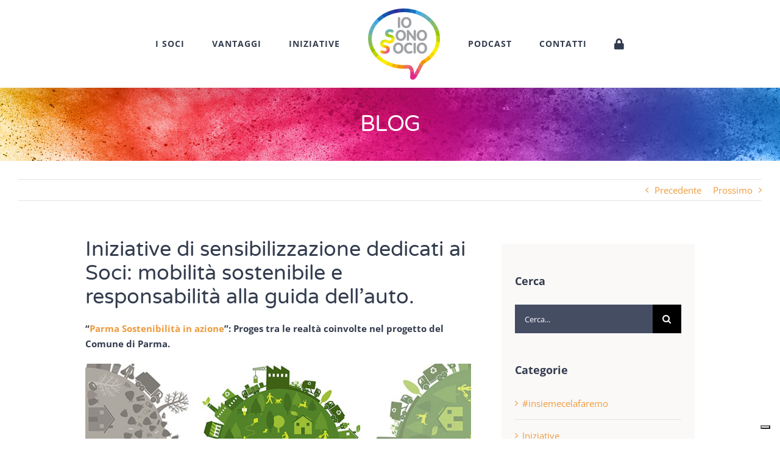

--- FILE ---
content_type: text/html; charset=UTF-8
request_url: https://soci.proges.it/2020/02/05/aci-iniziative-sensibilizzazione-dedicati-ai-soci/
body_size: 23971
content:
<!DOCTYPE html>
<html class="avada-html-layout-wide avada-html-header-position-top avada-is-100-percent-template" lang="it-IT" prefix="og: http://ogp.me/ns# fb: http://ogp.me/ns/fb#">
<head>
	<meta http-equiv="X-UA-Compatible" content="IE=edge" />
	<meta http-equiv="Content-Type" content="text/html; charset=utf-8"/>
	<meta name="viewport" content="width=device-width, initial-scale=1" />
	<meta name='robots' content='index, follow, max-image-preview:large, max-snippet:-1, max-video-preview:-1' />

	<!-- This site is optimized with the Yoast SEO plugin v26.7 - https://yoast.com/wordpress/plugins/seo/ -->
	<title>ACI: Iniziative sensibilizzazione dedicati ai Soci- Io Sono Socio Proges</title>
	<meta name="description" content="Tra le varie iniziative Proges ha realizzato, in collaborazione con Aci Parma Autoscuola, quattro Corsi Guida Sicura ed Ecosostenibile." />
	<link rel="canonical" href="https://soci.proges.it/2020/02/05/aci-iniziative-sensibilizzazione-dedicati-ai-soci/" />
	<meta property="og:locale" content="it_IT" />
	<meta property="og:type" content="article" />
	<meta property="og:title" content="ACI: Iniziative sensibilizzazione dedicati ai Soci- Io Sono Socio Proges" />
	<meta property="og:description" content="Tra le varie iniziative Proges ha realizzato, in collaborazione con Aci Parma Autoscuola, quattro Corsi Guida Sicura ed Ecosostenibile." />
	<meta property="og:url" content="https://soci.proges.it/2020/02/05/aci-iniziative-sensibilizzazione-dedicati-ai-soci/" />
	<meta property="og:site_name" content="Io Sono Socio Proges" />
	<meta property="article:publisher" content="https://www.facebook.com/cooperativa.proges/?ref=br_rs" />
	<meta property="article:published_time" content="2020-02-05T10:29:57+00:00" />
	<meta property="article:modified_time" content="2020-09-03T14:02:32+00:00" />
	<meta property="og:image" content="https://soci.proges.it/wp-content/uploads/2020/02/Aci-guida-sostenibile-2020-iosonosocio-Proges.jpg" />
	<meta property="og:image:width" content="848" />
	<meta property="og:image:height" content="371" />
	<meta property="og:image:type" content="image/jpeg" />
	<meta name="author" content="parmadaily" />
	<meta name="twitter:card" content="summary_large_image" />
	<meta name="twitter:label1" content="Scritto da" />
	<meta name="twitter:data1" content="parmadaily" />
	<meta name="twitter:label2" content="Tempo di lettura stimato" />
	<meta name="twitter:data2" content="4 minuti" />
	<script type="application/ld+json" class="yoast-schema-graph">{"@context":"https://schema.org","@graph":[{"@type":"Article","@id":"https://soci.proges.it/2020/02/05/aci-iniziative-sensibilizzazione-dedicati-ai-soci/#article","isPartOf":{"@id":"https://soci.proges.it/2020/02/05/aci-iniziative-sensibilizzazione-dedicati-ai-soci/"},"author":{"name":"parmadaily","@id":"https://soci.proges.it/#/schema/person/6cb82993a2de76d563624db22a008970"},"headline":"Iniziative di sensibilizzazione dedicati ai Soci: mobilità sostenibile e responsabilità alla guida dell’auto","datePublished":"2020-02-05T10:29:57+00:00","dateModified":"2020-09-03T14:02:32+00:00","mainEntityOfPage":{"@id":"https://soci.proges.it/2020/02/05/aci-iniziative-sensibilizzazione-dedicati-ai-soci/"},"wordCount":906,"commentCount":0,"publisher":{"@id":"https://soci.proges.it/#organization"},"image":{"@id":"https://soci.proges.it/2020/02/05/aci-iniziative-sensibilizzazione-dedicati-ai-soci/#primaryimage"},"thumbnailUrl":"https://soci.proges.it/wp-content/uploads/2020/02/Aci-guida-sostenibile-2020-iosonosocio-Proges.jpg","articleSection":["Novità per i Soci"],"inLanguage":"it-IT","potentialAction":[{"@type":"CommentAction","name":"Comment","target":["https://soci.proges.it/2020/02/05/aci-iniziative-sensibilizzazione-dedicati-ai-soci/#respond"]}]},{"@type":"WebPage","@id":"https://soci.proges.it/2020/02/05/aci-iniziative-sensibilizzazione-dedicati-ai-soci/","url":"https://soci.proges.it/2020/02/05/aci-iniziative-sensibilizzazione-dedicati-ai-soci/","name":"ACI: Iniziative sensibilizzazione dedicati ai Soci- Io Sono Socio Proges","isPartOf":{"@id":"https://soci.proges.it/#website"},"primaryImageOfPage":{"@id":"https://soci.proges.it/2020/02/05/aci-iniziative-sensibilizzazione-dedicati-ai-soci/#primaryimage"},"image":{"@id":"https://soci.proges.it/2020/02/05/aci-iniziative-sensibilizzazione-dedicati-ai-soci/#primaryimage"},"thumbnailUrl":"https://soci.proges.it/wp-content/uploads/2020/02/Aci-guida-sostenibile-2020-iosonosocio-Proges.jpg","datePublished":"2020-02-05T10:29:57+00:00","dateModified":"2020-09-03T14:02:32+00:00","description":"Tra le varie iniziative Proges ha realizzato, in collaborazione con Aci Parma Autoscuola, quattro Corsi Guida Sicura ed Ecosostenibile.","breadcrumb":{"@id":"https://soci.proges.it/2020/02/05/aci-iniziative-sensibilizzazione-dedicati-ai-soci/#breadcrumb"},"inLanguage":"it-IT","potentialAction":[{"@type":"ReadAction","target":["https://soci.proges.it/2020/02/05/aci-iniziative-sensibilizzazione-dedicati-ai-soci/"]}]},{"@type":"ImageObject","inLanguage":"it-IT","@id":"https://soci.proges.it/2020/02/05/aci-iniziative-sensibilizzazione-dedicati-ai-soci/#primaryimage","url":"https://soci.proges.it/wp-content/uploads/2020/02/Aci-guida-sostenibile-2020-iosonosocio-Proges.jpg","contentUrl":"https://soci.proges.it/wp-content/uploads/2020/02/Aci-guida-sostenibile-2020-iosonosocio-Proges.jpg","width":848,"height":371,"caption":"Aci guida sostenibile 2020 Io Sono Socio Proges"},{"@type":"BreadcrumbList","@id":"https://soci.proges.it/2020/02/05/aci-iniziative-sensibilizzazione-dedicati-ai-soci/#breadcrumb","itemListElement":[{"@type":"ListItem","position":1,"name":"Home","item":"https://soci.proges.it/"},{"@type":"ListItem","position":2,"name":"Iniziative di sensibilizzazione dedicati ai Soci: mobilità sostenibile e responsabilità alla guida dell’auto"}]},{"@type":"WebSite","@id":"https://soci.proges.it/#website","url":"https://soci.proges.it/","name":"Io Sono Socio Proges","description":"Convenzioni e Vantaggi per Te.","publisher":{"@id":"https://soci.proges.it/#organization"},"potentialAction":[{"@type":"SearchAction","target":{"@type":"EntryPoint","urlTemplate":"https://soci.proges.it/?s={search_term_string}"},"query-input":{"@type":"PropertyValueSpecification","valueRequired":true,"valueName":"search_term_string"}}],"inLanguage":"it-IT"},{"@type":"Organization","@id":"https://soci.proges.it/#organization","name":"PROGES Società Cooperativa Sociale","url":"https://soci.proges.it/","logo":{"@type":"ImageObject","inLanguage":"it-IT","@id":"https://soci.proges.it/#/schema/logo/image/","url":"https://soci.proges.it/wp-content/uploads/2018/07/logo-iosonosocio.png","contentUrl":"https://soci.proges.it/wp-content/uploads/2018/07/logo-iosonosocio.png","width":120,"height":120,"caption":"PROGES Società Cooperativa Sociale"},"image":{"@id":"https://soci.proges.it/#/schema/logo/image/"},"sameAs":["https://www.facebook.com/cooperativa.proges/?ref=br_rs"]},{"@type":"Person","@id":"https://soci.proges.it/#/schema/person/6cb82993a2de76d563624db22a008970","name":"parmadaily","image":{"@type":"ImageObject","inLanguage":"it-IT","@id":"https://soci.proges.it/#/schema/person/image/","url":"https://secure.gravatar.com/avatar/77480d866ef6e44d255b43d2a311b05b935ad418ee2a0f82d88d2918f3b12674?s=96&d=mm&r=g","contentUrl":"https://secure.gravatar.com/avatar/77480d866ef6e44d255b43d2a311b05b935ad418ee2a0f82d88d2918f3b12674?s=96&d=mm&r=g","caption":"parmadaily"}}]}</script>
	<!-- / Yoast SEO plugin. -->


<link rel='dns-prefetch' href='//cdn.iubenda.com' />
<link rel="alternate" type="application/rss+xml" title="Io Sono Socio Proges &raquo; Feed" href="https://soci.proges.it/feed/" />
<link rel="alternate" type="application/rss+xml" title="Io Sono Socio Proges &raquo; Feed dei commenti" href="https://soci.proges.it/comments/feed/" />
<link rel="alternate" type="text/calendar" title="Io Sono Socio Proges &raquo; iCal Feed" href="https://soci.proges.it/events/?ical=1" />
					<link rel="shortcut icon" href="https://soci.proges.it/wp-content/uploads/2018/05/logo-iosonosocio16.png" type="image/x-icon" />
		
					<!-- Apple Touch Icon -->
			<link rel="apple-touch-icon" sizes="180x180" href="https://soci.proges.it/wp-content/uploads/2018/05/logo-iosonosocio144.png">
		
					<!-- Android Icon -->
			<link rel="icon" sizes="192x192" href="https://soci.proges.it/wp-content/uploads/2018/05/logo-iosonosocio57.png">
		
					<!-- MS Edge Icon -->
			<meta name="msapplication-TileImage" content="https://soci.proges.it/wp-content/uploads/2018/05/logo-iosonosocio72.png">
				<link rel="alternate" type="application/rss+xml" title="Io Sono Socio Proges &raquo; Iniziative di sensibilizzazione dedicati ai Soci: mobilità sostenibile e responsabilità alla guida dell’auto Feed dei commenti" href="https://soci.proges.it/2020/02/05/aci-iniziative-sensibilizzazione-dedicati-ai-soci/feed/" />
<link rel="alternate" title="oEmbed (JSON)" type="application/json+oembed" href="https://soci.proges.it/wp-json/oembed/1.0/embed?url=https%3A%2F%2Fsoci.proges.it%2F2020%2F02%2F05%2Faci-iniziative-sensibilizzazione-dedicati-ai-soci%2F" />
<link rel="alternate" title="oEmbed (XML)" type="text/xml+oembed" href="https://soci.proges.it/wp-json/oembed/1.0/embed?url=https%3A%2F%2Fsoci.proges.it%2F2020%2F02%2F05%2Faci-iniziative-sensibilizzazione-dedicati-ai-soci%2F&#038;format=xml" />
					<meta name="description" content="Iniziative di sensibilizzazione dedicati ai Soci: mobilità sostenibile e responsabilità alla guida dell’auto.
“Parma Sostenibilità in azione”: Proges tra le realtà coinvolte nel progetto del Comune di Parma.


Tra le varie iniziative Proges ha realizzato, in collaborazione con Aci Autoscuola Parma, quattro CORSI GUIDA SICURA ED ECOSOSTENIBILE, per"/>
				
		<meta property="og:locale" content="it_IT"/>
		<meta property="og:type" content="article"/>
		<meta property="og:site_name" content="Io Sono Socio Proges"/>
		<meta property="og:title" content="ACI: Iniziative sensibilizzazione dedicati ai Soci- Io Sono Socio Proges"/>
				<meta property="og:description" content="Iniziative di sensibilizzazione dedicati ai Soci: mobilità sostenibile e responsabilità alla guida dell’auto.
“Parma Sostenibilità in azione”: Proges tra le realtà coinvolte nel progetto del Comune di Parma.


Tra le varie iniziative Proges ha realizzato, in collaborazione con Aci Autoscuola Parma, quattro CORSI GUIDA SICURA ED ECOSOSTENIBILE, per"/>
				<meta property="og:url" content="https://soci.proges.it/2020/02/05/aci-iniziative-sensibilizzazione-dedicati-ai-soci/"/>
										<meta property="article:published_time" content="2020-02-05T10:29:57+01:00"/>
							<meta property="article:modified_time" content="2020-09-03T14:02:32+01:00"/>
								<meta name="author" content="parmadaily"/>
								<meta property="og:image" content="https://soci.proges.it/wp-content/uploads/2020/02/Aci-guida-sostenibile-2020-iosonosocio-Proges.jpg"/>
		<meta property="og:image:width" content="848"/>
		<meta property="og:image:height" content="371"/>
		<meta property="og:image:type" content="image/jpeg"/>
				<style id='wp-img-auto-sizes-contain-inline-css' type='text/css'>
img:is([sizes=auto i],[sizes^="auto," i]){contain-intrinsic-size:3000px 1500px}
/*# sourceURL=wp-img-auto-sizes-contain-inline-css */
</style>
<style id='wp-emoji-styles-inline-css' type='text/css'>

	img.wp-smiley, img.emoji {
		display: inline !important;
		border: none !important;
		box-shadow: none !important;
		height: 1em !important;
		width: 1em !important;
		margin: 0 0.07em !important;
		vertical-align: -0.1em !important;
		background: none !important;
		padding: 0 !important;
	}
/*# sourceURL=wp-emoji-styles-inline-css */
</style>
<link rel='stylesheet' id='wp-components-css' href='https://soci.proges.it/wp-includes/css/dist/components/style.min.css?ver=6.9' type='text/css' media='all' />
<link rel='stylesheet' id='wp-preferences-css' href='https://soci.proges.it/wp-includes/css/dist/preferences/style.min.css?ver=6.9' type='text/css' media='all' />
<link rel='stylesheet' id='wp-block-editor-css' href='https://soci.proges.it/wp-includes/css/dist/block-editor/style.min.css?ver=6.9' type='text/css' media='all' />
<link rel='stylesheet' id='popup-maker-block-library-style-css' href='https://soci.proges.it/wp-content/plugins/popup-maker/dist/packages/block-library-style.css?ver=dbea705cfafe089d65f1' type='text/css' media='all' />
<link rel='stylesheet' id='contact-form-7-css' href='https://soci.proges.it/wp-content/plugins/contact-form-7/includes/css/styles.css?ver=6.1.4' type='text/css' media='all' />
<link rel='stylesheet' id='sfbap1_socialfeed_style-css' href='https://soci.proges.it/wp-content/plugins/wp-social-feed/includes/../bower_components/social-feed/css/jquery.socialfeed.css?ver=1.0.0' type='text/css' media='all' />
<link rel='stylesheet' id='newsletter-css' href='https://soci.proges.it/wp-content/plugins/newsletter/style.css?ver=9.1.0' type='text/css' media='all' />
<link rel='stylesheet' id='popup-maker-site-css' href='//soci.proges.it/wp-content/uploads/pum/pum-site-styles.css?generated=1755270342&#038;ver=1.21.5' type='text/css' media='all' />
<link rel='stylesheet' id='fusion-dynamic-css-css' href='https://soci.proges.it/wp-content/uploads/fusion-styles/71582ce4315602bb7c7961a97b3e8f44.min.css?ver=3.11.13' type='text/css' media='all' />

<script  type="text/javascript" class=" _iub_cs_skip" type="text/javascript" id="iubenda-head-inline-scripts-0">
/* <![CDATA[ */
var _iub = _iub || [];
_iub.csConfiguration = {"askConsentAtCookiePolicyUpdate":true,"ccpaApplies":true,"consentOnContinuedBrowsing":false,"enableCcpa":true,"enableRemoteConsent":true,"enableTcf":true,"floatingPreferencesButtonDisplay":"bottom-right","invalidateConsentWithoutLog":true,"perPurposeConsent":true,"siteId":2514811,"tcfPurposes":{"1":true,"2":"consent_only","3":"consent_only","4":"consent_only","5":"consent_only","6":"consent_only","7":"consent_only","8":"consent_only","9":"consent_only","10":"consent_only"},"whitelabel":false,"cookiePolicyId":60866862,"lang":"it", "banner":{ "acceptButtonCaptionColor":"white","acceptButtonColor":"#0073CE","acceptButtonDisplay":true,"backgroundColor":"#f09a3e","closeButtonRejects":true,"customizeButtonCaptionColor":"#f09a3e","customizeButtonColor":"#ffffff","customizeButtonDisplay":true,"explicitWithdrawal":true,"position":"float-top-center","rejectButtonDisplay":true,"textColor":"white" }};

//# sourceURL=iubenda-head-inline-scripts-0
/* ]]> */
</script>
<script  type="text/javascript" class=" _iub_cs_skip" type="text/javascript" src="//cdn.iubenda.com/cs/tcf/stub-v2.js?ver=3.12.5" id="iubenda-head-scripts-0-js"></script>
<script  type="text/javascript" class=" _iub_cs_skip" type="text/javascript" src="//cdn.iubenda.com/cs/tcf/safe-tcf-v2.js?ver=3.12.5" id="iubenda-head-scripts-1-js"></script>
<script  type="text/javascript" class=" _iub_cs_skip" type="text/javascript" src="//cdn.iubenda.com/cs/ccpa/stub.js?ver=3.12.5" id="iubenda-head-scripts-2-js"></script>
<script  type="text/javascript" charset="UTF-8" async="" class=" _iub_cs_skip" type="text/javascript" src="//cdn.iubenda.com/cs/iubenda_cs.js?ver=3.12.5" id="iubenda-head-scripts-3-js"></script>
<script type="text/javascript" src="https://soci.proges.it/wp-includes/js/jquery/jquery.min.js?ver=3.7.1" id="jquery-core-js"></script>
<script type="text/javascript" src="https://soci.proges.it/wp-includes/js/jquery/jquery-migrate.min.js?ver=3.4.1" id="jquery-migrate-js"></script>
<script type="text/javascript" id="3d-flip-book-client-locale-loader-js-extra">
/* <![CDATA[ */
var FB3D_CLIENT_LOCALE = {"ajaxurl":"https://soci.proges.it/wp-admin/admin-ajax.php","dictionary":{"Table of contents":"Table of contents","Close":"Close","Bookmarks":"Bookmarks","Thumbnails":"Thumbnails","Search":"Search","Share":"Share","Facebook":"Facebook","Twitter":"Twitter","Email":"Email","Play":"Play","Previous page":"Previous page","Next page":"Next page","Zoom in":"Zoom in","Zoom out":"Zoom out","Fit view":"Fit view","Auto play":"Auto play","Full screen":"Full screen","More":"More","Smart pan":"Smart pan","Single page":"Single page","Sounds":"Sounds","Stats":"Stats","Print":"Print","Download":"Download","Goto first page":"Goto first page","Goto last page":"Goto last page"},"images":"https://soci.proges.it/wp-content/plugins/interactive-3d-flipbook-powered-physics-engine/assets/images/","jsData":{"urls":[],"posts":{"ids_mis":[],"ids":[]},"pages":[],"firstPages":[],"bookCtrlProps":[],"bookTemplates":[]},"key":"3d-flip-book","pdfJS":{"pdfJsLib":"https://soci.proges.it/wp-content/plugins/interactive-3d-flipbook-powered-physics-engine/assets/js/pdf.min.js?ver=4.3.136","pdfJsWorker":"https://soci.proges.it/wp-content/plugins/interactive-3d-flipbook-powered-physics-engine/assets/js/pdf.worker.js?ver=4.3.136","stablePdfJsLib":"https://soci.proges.it/wp-content/plugins/interactive-3d-flipbook-powered-physics-engine/assets/js/stable/pdf.min.js?ver=2.5.207","stablePdfJsWorker":"https://soci.proges.it/wp-content/plugins/interactive-3d-flipbook-powered-physics-engine/assets/js/stable/pdf.worker.js?ver=2.5.207","pdfJsCMapUrl":"https://soci.proges.it/wp-content/plugins/interactive-3d-flipbook-powered-physics-engine/assets/cmaps/"},"cacheurl":"https://soci.proges.it/wp-content/uploads/3d-flip-book/cache/","pluginsurl":"https://soci.proges.it/wp-content/plugins/","pluginurl":"https://soci.proges.it/wp-content/plugins/interactive-3d-flipbook-powered-physics-engine/","thumbnailSize":{"width":"150","height":"150"},"version":"1.16.17"};
//# sourceURL=3d-flip-book-client-locale-loader-js-extra
/* ]]> */
</script>
<script type="text/javascript" src="https://soci.proges.it/wp-content/plugins/interactive-3d-flipbook-powered-physics-engine/assets/js/client-locale-loader.js?ver=1.16.17" id="3d-flip-book-client-locale-loader-js" async="async" data-wp-strategy="async"></script>
<script type="text/javascript" src="https://soci.proges.it/wp-content/plugins/wp-social-feed/includes/../bower_components/codebird-js/codebird.js?ver=6.9" id="sfbap1_codebird-js"></script>
<script type="text/javascript" src="https://soci.proges.it/wp-content/plugins/wp-social-feed/includes/../bower_components/doT/doT.min.js?ver=6.9" id="sfbap1_doT-js"></script>
<script type="text/javascript" src="https://soci.proges.it/wp-content/plugins/wp-social-feed/includes/../bower_components/moment/min/moment.min.js?ver=6.9" id="sfbap1_moment-js"></script>
<script type="text/javascript" src="https://soci.proges.it/wp-content/plugins/wp-social-feed/includes/../bower_components/social-feed/js/jquery.socialfeed.js?ver=6.9" id="sfbap1_socialfeed-js"></script>
<script type="text/javascript" src="https://soci.proges.it/wp-content/plugins/wp-social-feed/includes/../bower_components/moment/locale/en-ca.js?ver=6.9" id="sfbap1_en-js"></script>
<link rel="https://api.w.org/" href="https://soci.proges.it/wp-json/" /><link rel="alternate" title="JSON" type="application/json" href="https://soci.proges.it/wp-json/wp/v2/posts/4604" /><link rel="EditURI" type="application/rsd+xml" title="RSD" href="https://soci.proges.it/xmlrpc.php?rsd" />
<meta name="generator" content="WordPress 6.9" />
<link rel='shortlink' href='https://soci.proges.it/?p=4604' />
<meta name="tec-api-version" content="v1"><meta name="tec-api-origin" content="https://soci.proges.it"><link rel="alternate" href="https://soci.proges.it/wp-json/tribe/events/v1/" /><style type="text/css" id="css-fb-visibility">@media screen and (max-width: 640px){.fusion-no-small-visibility{display:none !important;}body .sm-text-align-center{text-align:center !important;}body .sm-text-align-left{text-align:left !important;}body .sm-text-align-right{text-align:right !important;}body .sm-flex-align-center{justify-content:center !important;}body .sm-flex-align-flex-start{justify-content:flex-start !important;}body .sm-flex-align-flex-end{justify-content:flex-end !important;}body .sm-mx-auto{margin-left:auto !important;margin-right:auto !important;}body .sm-ml-auto{margin-left:auto !important;}body .sm-mr-auto{margin-right:auto !important;}body .fusion-absolute-position-small{position:absolute;top:auto;width:100%;}.awb-sticky.awb-sticky-small{ position: sticky; top: var(--awb-sticky-offset,0); }}@media screen and (min-width: 641px) and (max-width: 1024px){.fusion-no-medium-visibility{display:none !important;}body .md-text-align-center{text-align:center !important;}body .md-text-align-left{text-align:left !important;}body .md-text-align-right{text-align:right !important;}body .md-flex-align-center{justify-content:center !important;}body .md-flex-align-flex-start{justify-content:flex-start !important;}body .md-flex-align-flex-end{justify-content:flex-end !important;}body .md-mx-auto{margin-left:auto !important;margin-right:auto !important;}body .md-ml-auto{margin-left:auto !important;}body .md-mr-auto{margin-right:auto !important;}body .fusion-absolute-position-medium{position:absolute;top:auto;width:100%;}.awb-sticky.awb-sticky-medium{ position: sticky; top: var(--awb-sticky-offset,0); }}@media screen and (min-width: 1025px){.fusion-no-large-visibility{display:none !important;}body .lg-text-align-center{text-align:center !important;}body .lg-text-align-left{text-align:left !important;}body .lg-text-align-right{text-align:right !important;}body .lg-flex-align-center{justify-content:center !important;}body .lg-flex-align-flex-start{justify-content:flex-start !important;}body .lg-flex-align-flex-end{justify-content:flex-end !important;}body .lg-mx-auto{margin-left:auto !important;margin-right:auto !important;}body .lg-ml-auto{margin-left:auto !important;}body .lg-mr-auto{margin-right:auto !important;}body .fusion-absolute-position-large{position:absolute;top:auto;width:100%;}.awb-sticky.awb-sticky-large{ position: sticky; top: var(--awb-sticky-offset,0); }}</style>		<script type="text/javascript">
			var doc = document.documentElement;
			doc.setAttribute( 'data-useragent', navigator.userAgent );
		</script>
		
	<style id='global-styles-inline-css' type='text/css'>
:root{--wp--preset--aspect-ratio--square: 1;--wp--preset--aspect-ratio--4-3: 4/3;--wp--preset--aspect-ratio--3-4: 3/4;--wp--preset--aspect-ratio--3-2: 3/2;--wp--preset--aspect-ratio--2-3: 2/3;--wp--preset--aspect-ratio--16-9: 16/9;--wp--preset--aspect-ratio--9-16: 9/16;--wp--preset--color--black: #000000;--wp--preset--color--cyan-bluish-gray: #abb8c3;--wp--preset--color--white: #ffffff;--wp--preset--color--pale-pink: #f78da7;--wp--preset--color--vivid-red: #cf2e2e;--wp--preset--color--luminous-vivid-orange: #ff6900;--wp--preset--color--luminous-vivid-amber: #fcb900;--wp--preset--color--light-green-cyan: #7bdcb5;--wp--preset--color--vivid-green-cyan: #00d084;--wp--preset--color--pale-cyan-blue: #8ed1fc;--wp--preset--color--vivid-cyan-blue: #0693e3;--wp--preset--color--vivid-purple: #9b51e0;--wp--preset--color--awb-color-1: #ffffff;--wp--preset--color--awb-color-2: #faf9f8;--wp--preset--color--awb-color-3: #f2f1f0;--wp--preset--color--awb-color-4: #e7e4e2;--wp--preset--color--awb-color-5: #f09a3e;--wp--preset--color--awb-color-6: #7e8890;--wp--preset--color--awb-color-7: #333c4e;--wp--preset--color--awb-color-8: #333333;--wp--preset--color--awb-color-custom-10: #e9a825;--wp--preset--color--awb-color-custom-11: #ef9a3d;--wp--preset--color--awb-color-custom-12: rgba(242,241,240,0.8);--wp--preset--color--awb-color-custom-13: #bec2cc;--wp--preset--color--awb-color-custom-14: #444d62;--wp--preset--gradient--vivid-cyan-blue-to-vivid-purple: linear-gradient(135deg,rgb(6,147,227) 0%,rgb(155,81,224) 100%);--wp--preset--gradient--light-green-cyan-to-vivid-green-cyan: linear-gradient(135deg,rgb(122,220,180) 0%,rgb(0,208,130) 100%);--wp--preset--gradient--luminous-vivid-amber-to-luminous-vivid-orange: linear-gradient(135deg,rgb(252,185,0) 0%,rgb(255,105,0) 100%);--wp--preset--gradient--luminous-vivid-orange-to-vivid-red: linear-gradient(135deg,rgb(255,105,0) 0%,rgb(207,46,46) 100%);--wp--preset--gradient--very-light-gray-to-cyan-bluish-gray: linear-gradient(135deg,rgb(238,238,238) 0%,rgb(169,184,195) 100%);--wp--preset--gradient--cool-to-warm-spectrum: linear-gradient(135deg,rgb(74,234,220) 0%,rgb(151,120,209) 20%,rgb(207,42,186) 40%,rgb(238,44,130) 60%,rgb(251,105,98) 80%,rgb(254,248,76) 100%);--wp--preset--gradient--blush-light-purple: linear-gradient(135deg,rgb(255,206,236) 0%,rgb(152,150,240) 100%);--wp--preset--gradient--blush-bordeaux: linear-gradient(135deg,rgb(254,205,165) 0%,rgb(254,45,45) 50%,rgb(107,0,62) 100%);--wp--preset--gradient--luminous-dusk: linear-gradient(135deg,rgb(255,203,112) 0%,rgb(199,81,192) 50%,rgb(65,88,208) 100%);--wp--preset--gradient--pale-ocean: linear-gradient(135deg,rgb(255,245,203) 0%,rgb(182,227,212) 50%,rgb(51,167,181) 100%);--wp--preset--gradient--electric-grass: linear-gradient(135deg,rgb(202,248,128) 0%,rgb(113,206,126) 100%);--wp--preset--gradient--midnight: linear-gradient(135deg,rgb(2,3,129) 0%,rgb(40,116,252) 100%);--wp--preset--font-size--small: 11.25px;--wp--preset--font-size--medium: 20px;--wp--preset--font-size--large: 22.5px;--wp--preset--font-size--x-large: 42px;--wp--preset--font-size--normal: 15px;--wp--preset--font-size--xlarge: 30px;--wp--preset--font-size--huge: 45px;--wp--preset--spacing--20: 0.44rem;--wp--preset--spacing--30: 0.67rem;--wp--preset--spacing--40: 1rem;--wp--preset--spacing--50: 1.5rem;--wp--preset--spacing--60: 2.25rem;--wp--preset--spacing--70: 3.38rem;--wp--preset--spacing--80: 5.06rem;--wp--preset--shadow--natural: 6px 6px 9px rgba(0, 0, 0, 0.2);--wp--preset--shadow--deep: 12px 12px 50px rgba(0, 0, 0, 0.4);--wp--preset--shadow--sharp: 6px 6px 0px rgba(0, 0, 0, 0.2);--wp--preset--shadow--outlined: 6px 6px 0px -3px rgb(255, 255, 255), 6px 6px rgb(0, 0, 0);--wp--preset--shadow--crisp: 6px 6px 0px rgb(0, 0, 0);}:where(.is-layout-flex){gap: 0.5em;}:where(.is-layout-grid){gap: 0.5em;}body .is-layout-flex{display: flex;}.is-layout-flex{flex-wrap: wrap;align-items: center;}.is-layout-flex > :is(*, div){margin: 0;}body .is-layout-grid{display: grid;}.is-layout-grid > :is(*, div){margin: 0;}:where(.wp-block-columns.is-layout-flex){gap: 2em;}:where(.wp-block-columns.is-layout-grid){gap: 2em;}:where(.wp-block-post-template.is-layout-flex){gap: 1.25em;}:where(.wp-block-post-template.is-layout-grid){gap: 1.25em;}.has-black-color{color: var(--wp--preset--color--black) !important;}.has-cyan-bluish-gray-color{color: var(--wp--preset--color--cyan-bluish-gray) !important;}.has-white-color{color: var(--wp--preset--color--white) !important;}.has-pale-pink-color{color: var(--wp--preset--color--pale-pink) !important;}.has-vivid-red-color{color: var(--wp--preset--color--vivid-red) !important;}.has-luminous-vivid-orange-color{color: var(--wp--preset--color--luminous-vivid-orange) !important;}.has-luminous-vivid-amber-color{color: var(--wp--preset--color--luminous-vivid-amber) !important;}.has-light-green-cyan-color{color: var(--wp--preset--color--light-green-cyan) !important;}.has-vivid-green-cyan-color{color: var(--wp--preset--color--vivid-green-cyan) !important;}.has-pale-cyan-blue-color{color: var(--wp--preset--color--pale-cyan-blue) !important;}.has-vivid-cyan-blue-color{color: var(--wp--preset--color--vivid-cyan-blue) !important;}.has-vivid-purple-color{color: var(--wp--preset--color--vivid-purple) !important;}.has-black-background-color{background-color: var(--wp--preset--color--black) !important;}.has-cyan-bluish-gray-background-color{background-color: var(--wp--preset--color--cyan-bluish-gray) !important;}.has-white-background-color{background-color: var(--wp--preset--color--white) !important;}.has-pale-pink-background-color{background-color: var(--wp--preset--color--pale-pink) !important;}.has-vivid-red-background-color{background-color: var(--wp--preset--color--vivid-red) !important;}.has-luminous-vivid-orange-background-color{background-color: var(--wp--preset--color--luminous-vivid-orange) !important;}.has-luminous-vivid-amber-background-color{background-color: var(--wp--preset--color--luminous-vivid-amber) !important;}.has-light-green-cyan-background-color{background-color: var(--wp--preset--color--light-green-cyan) !important;}.has-vivid-green-cyan-background-color{background-color: var(--wp--preset--color--vivid-green-cyan) !important;}.has-pale-cyan-blue-background-color{background-color: var(--wp--preset--color--pale-cyan-blue) !important;}.has-vivid-cyan-blue-background-color{background-color: var(--wp--preset--color--vivid-cyan-blue) !important;}.has-vivid-purple-background-color{background-color: var(--wp--preset--color--vivid-purple) !important;}.has-black-border-color{border-color: var(--wp--preset--color--black) !important;}.has-cyan-bluish-gray-border-color{border-color: var(--wp--preset--color--cyan-bluish-gray) !important;}.has-white-border-color{border-color: var(--wp--preset--color--white) !important;}.has-pale-pink-border-color{border-color: var(--wp--preset--color--pale-pink) !important;}.has-vivid-red-border-color{border-color: var(--wp--preset--color--vivid-red) !important;}.has-luminous-vivid-orange-border-color{border-color: var(--wp--preset--color--luminous-vivid-orange) !important;}.has-luminous-vivid-amber-border-color{border-color: var(--wp--preset--color--luminous-vivid-amber) !important;}.has-light-green-cyan-border-color{border-color: var(--wp--preset--color--light-green-cyan) !important;}.has-vivid-green-cyan-border-color{border-color: var(--wp--preset--color--vivid-green-cyan) !important;}.has-pale-cyan-blue-border-color{border-color: var(--wp--preset--color--pale-cyan-blue) !important;}.has-vivid-cyan-blue-border-color{border-color: var(--wp--preset--color--vivid-cyan-blue) !important;}.has-vivid-purple-border-color{border-color: var(--wp--preset--color--vivid-purple) !important;}.has-vivid-cyan-blue-to-vivid-purple-gradient-background{background: var(--wp--preset--gradient--vivid-cyan-blue-to-vivid-purple) !important;}.has-light-green-cyan-to-vivid-green-cyan-gradient-background{background: var(--wp--preset--gradient--light-green-cyan-to-vivid-green-cyan) !important;}.has-luminous-vivid-amber-to-luminous-vivid-orange-gradient-background{background: var(--wp--preset--gradient--luminous-vivid-amber-to-luminous-vivid-orange) !important;}.has-luminous-vivid-orange-to-vivid-red-gradient-background{background: var(--wp--preset--gradient--luminous-vivid-orange-to-vivid-red) !important;}.has-very-light-gray-to-cyan-bluish-gray-gradient-background{background: var(--wp--preset--gradient--very-light-gray-to-cyan-bluish-gray) !important;}.has-cool-to-warm-spectrum-gradient-background{background: var(--wp--preset--gradient--cool-to-warm-spectrum) !important;}.has-blush-light-purple-gradient-background{background: var(--wp--preset--gradient--blush-light-purple) !important;}.has-blush-bordeaux-gradient-background{background: var(--wp--preset--gradient--blush-bordeaux) !important;}.has-luminous-dusk-gradient-background{background: var(--wp--preset--gradient--luminous-dusk) !important;}.has-pale-ocean-gradient-background{background: var(--wp--preset--gradient--pale-ocean) !important;}.has-electric-grass-gradient-background{background: var(--wp--preset--gradient--electric-grass) !important;}.has-midnight-gradient-background{background: var(--wp--preset--gradient--midnight) !important;}.has-small-font-size{font-size: var(--wp--preset--font-size--small) !important;}.has-medium-font-size{font-size: var(--wp--preset--font-size--medium) !important;}.has-large-font-size{font-size: var(--wp--preset--font-size--large) !important;}.has-x-large-font-size{font-size: var(--wp--preset--font-size--x-large) !important;}
/*# sourceURL=global-styles-inline-css */
</style>
<link rel='stylesheet' id='wp-block-library-css' href='https://soci.proges.it/wp-includes/css/dist/block-library/style.min.css?ver=6.9' type='text/css' media='all' />
<style id='wp-block-library-inline-css' type='text/css'>
/*wp_block_styles_on_demand_placeholder:69681cfc412be*/
/*# sourceURL=wp-block-library-inline-css */
</style>
<style id='wp-block-library-theme-inline-css' type='text/css'>
.wp-block-audio :where(figcaption){color:#555;font-size:13px;text-align:center}.is-dark-theme .wp-block-audio :where(figcaption){color:#ffffffa6}.wp-block-audio{margin:0 0 1em}.wp-block-code{border:1px solid #ccc;border-radius:4px;font-family:Menlo,Consolas,monaco,monospace;padding:.8em 1em}.wp-block-embed :where(figcaption){color:#555;font-size:13px;text-align:center}.is-dark-theme .wp-block-embed :where(figcaption){color:#ffffffa6}.wp-block-embed{margin:0 0 1em}.blocks-gallery-caption{color:#555;font-size:13px;text-align:center}.is-dark-theme .blocks-gallery-caption{color:#ffffffa6}:root :where(.wp-block-image figcaption){color:#555;font-size:13px;text-align:center}.is-dark-theme :root :where(.wp-block-image figcaption){color:#ffffffa6}.wp-block-image{margin:0 0 1em}.wp-block-pullquote{border-bottom:4px solid;border-top:4px solid;color:currentColor;margin-bottom:1.75em}.wp-block-pullquote :where(cite),.wp-block-pullquote :where(footer),.wp-block-pullquote__citation{color:currentColor;font-size:.8125em;font-style:normal;text-transform:uppercase}.wp-block-quote{border-left:.25em solid;margin:0 0 1.75em;padding-left:1em}.wp-block-quote cite,.wp-block-quote footer{color:currentColor;font-size:.8125em;font-style:normal;position:relative}.wp-block-quote:where(.has-text-align-right){border-left:none;border-right:.25em solid;padding-left:0;padding-right:1em}.wp-block-quote:where(.has-text-align-center){border:none;padding-left:0}.wp-block-quote.is-large,.wp-block-quote.is-style-large,.wp-block-quote:where(.is-style-plain){border:none}.wp-block-search .wp-block-search__label{font-weight:700}.wp-block-search__button{border:1px solid #ccc;padding:.375em .625em}:where(.wp-block-group.has-background){padding:1.25em 2.375em}.wp-block-separator.has-css-opacity{opacity:.4}.wp-block-separator{border:none;border-bottom:2px solid;margin-left:auto;margin-right:auto}.wp-block-separator.has-alpha-channel-opacity{opacity:1}.wp-block-separator:not(.is-style-wide):not(.is-style-dots){width:100px}.wp-block-separator.has-background:not(.is-style-dots){border-bottom:none;height:1px}.wp-block-separator.has-background:not(.is-style-wide):not(.is-style-dots){height:2px}.wp-block-table{margin:0 0 1em}.wp-block-table td,.wp-block-table th{word-break:normal}.wp-block-table :where(figcaption){color:#555;font-size:13px;text-align:center}.is-dark-theme .wp-block-table :where(figcaption){color:#ffffffa6}.wp-block-video :where(figcaption){color:#555;font-size:13px;text-align:center}.is-dark-theme .wp-block-video :where(figcaption){color:#ffffffa6}.wp-block-video{margin:0 0 1em}:root :where(.wp-block-template-part.has-background){margin-bottom:0;margin-top:0;padding:1.25em 2.375em}
/*# sourceURL=/wp-includes/css/dist/block-library/theme.min.css */
</style>
<style id='classic-theme-styles-inline-css' type='text/css'>
/*! This file is auto-generated */
.wp-block-button__link{color:#fff;background-color:#32373c;border-radius:9999px;box-shadow:none;text-decoration:none;padding:calc(.667em + 2px) calc(1.333em + 2px);font-size:1.125em}.wp-block-file__button{background:#32373c;color:#fff;text-decoration:none}
/*# sourceURL=/wp-includes/css/classic-themes.min.css */
</style>
</head>

<body class="wp-singular post-template-default single single-post postid-4604 single-format-standard wp-theme-Avada wp-child-theme-Avada-Child-Theme tribe-no-js fusion-image-hovers fusion-pagination-sizing fusion-button_type-flat fusion-button_span-yes fusion-button_gradient-linear avada-image-rollover-circle-no avada-image-rollover-yes avada-image-rollover-direction-fade fusion-body ltr fusion-sticky-header no-tablet-sticky-header no-mobile-sticky-header no-mobile-slidingbar avada-has-rev-slider-styles fusion-disable-outline fusion-sub-menu-fade mobile-logo-pos-center layout-wide-mode avada-has-boxed-modal-shadow-none layout-scroll-offset-full avada-has-zero-margin-offset-top fusion-top-header menu-text-align-center mobile-menu-design-modern fusion-hide-pagination-text fusion-header-layout-v7 avada-responsive avada-footer-fx-none avada-menu-highlight-style-bar fusion-search-form-classic fusion-main-menu-search-dropdown fusion-avatar-square avada-dropdown-styles avada-blog-layout-large avada-blog-archive-layout-grid avada-ec-not-100-width avada-ec-meta-layout-sidebar avada-header-shadow-yes avada-menu-icon-position-left avada-has-megamenu-shadow avada-has-mainmenu-dropdown-divider avada-has-pagetitle-bg-full avada-has-100-footer avada-has-titlebar-bar_and_content avada-has-footer-widget-bg-image avada-header-border-color-full-transparent avada-social-full-transparent avada-has-transparent-timeline_color avada-has-pagination-padding avada-flyout-menu-direction-top avada-ec-views-v2" data-awb-post-id="4604">
		<a class="skip-link screen-reader-text" href="#content">Salta al contenuto</a>

	<div id="boxed-wrapper">
		
		<div id="wrapper" class="fusion-wrapper">
			<div id="home" style="position:relative;top:-1px;"></div>
							
					
			<header class="fusion-header-wrapper fusion-header-shadow">
				<div class="fusion-header-v7 fusion-logo-alignment fusion-logo-center fusion-sticky-menu- fusion-sticky-logo- fusion-mobile-logo-1  fusion-mobile-menu-design-modern">
					<div class="fusion-header-sticky-height"></div>
<div class="fusion-header" >
	<div class="fusion-row fusion-middle-logo-menu">
				<nav class="fusion-main-menu fusion-main-menu-sticky" aria-label="Menu Principale"><ul id="menu-iosonosocio-main-menu" class="fusion-menu fusion-middle-logo-ul"><li  id="menu-item-2639"  class="menu-item menu-item-type-post_type menu-item-object-page menu-item-has-children menu-item-2639 fusion-dropdown-menu"  data-item-id="2639"><a  href="https://soci.proges.it/chi-siamo/" class="fusion-top-level-link fusion-bar-highlight"><span class="menu-text">I SOCI</span></a><ul class="sub-menu"><li  id="menu-item-2516"  class="menu-item menu-item-type-post_type menu-item-object-page menu-item-2516 fusion-dropdown-submenu" ><a  href="https://soci.proges.it/chi-siamo/" class="fusion-bar-highlight"><span>Chi siamo</span></a></li><li  id="menu-item-3902"  class="menu-item menu-item-type-post_type menu-item-object-page menu-item-3902 fusion-dropdown-submenu" ><a  href="https://soci.proges.it/statuto-e-regolamenti/" class="fusion-bar-highlight"><span>Statuto e Regolamenti</span></a></li><li  id="menu-item-2850"  class="menu-item menu-item-type-post_type menu-item-object-page menu-item-2850 fusion-dropdown-submenu" ><a  href="https://soci.proges.it/bilanci-sociali/" class="fusion-bar-highlight"><span>Bilanci Sociali</span></a></li><li  id="menu-item-2851"  class="menu-item menu-item-type-post_type menu-item-object-page menu-item-2851 fusion-dropdown-submenu" ><a  href="https://soci.proges.it/wecoop/" class="fusion-bar-highlight"><span>WEcoop</span></a></li><li  id="menu-item-2904"  class="menu-item menu-item-type-post_type menu-item-object-page menu-item-2904 fusion-dropdown-submenu" ><a  href="https://soci.proges.it/facetoface/" class="fusion-bar-highlight"><span>FACEtoFACE</span></a></li><li  id="menu-item-5346"  class="menu-item menu-item-type-custom menu-item-object-custom menu-item-has-children menu-item-5346 fusion-dropdown-submenu" ><a  href="#" class="fusion-bar-highlight"><span>Responsabilità sociale</span></a><ul class="sub-menu"><li  id="menu-item-5347"  class="menu-item menu-item-type-post_type menu-item-object-page menu-item-5347" ><a  href="https://soci.proges.it/stop-alla-violenza-contro-le-donne/" class="fusion-bar-highlight"><span>Stop alla violenza contro le donne</span></a></li><li  id="menu-item-5348"  class="menu-item menu-item-type-post_type menu-item-object-page menu-item-5348" ><a  href="https://soci.proges.it/adozioni-a-distanza/" class="fusion-bar-highlight"><span>Adozioni a distanza</span></a></li></ul></li></ul></li><li  id="menu-item-2523"  class="menu-item menu-item-type-post_type menu-item-object-page menu-item-has-children menu-item-2523 fusion-dropdown-menu"  data-item-id="2523"><a  href="https://soci.proges.it/vantaggi/" class="fusion-top-level-link fusion-bar-highlight"><span class="menu-text">VANTAGGI</span></a><ul class="sub-menu"><li  id="menu-item-3625"  class="menu-item menu-item-type-post_type menu-item-object-page menu-item-3625 fusion-dropdown-submenu" ><a  href="https://soci.proges.it/vantaggi/portale-benefit/" class="fusion-bar-highlight"><span>Portale Benefit</span></a></li><li  id="menu-item-2604"  class="menu-item menu-item-type-post_type menu-item-object-page menu-item-2604 fusion-dropdown-submenu" ><a  href="https://soci.proges.it/vantaggi/sma-assistenza-sanitaria-integrativa/" class="fusion-bar-highlight"><span>Mutua Nuova Sanità</span></a></li><li  id="menu-item-2527"  class="menu-item menu-item-type-post_type menu-item-object-page menu-item-2527 fusion-dropdown-submenu" ><a  href="https://soci.proges.it/vantaggi/family-audit/" class="fusion-bar-highlight"><span>Family Audit®</span></a></li><li  id="menu-item-2525"  class="menu-item menu-item-type-post_type menu-item-object-page menu-item-2525 fusion-dropdown-submenu" ><a  href="https://soci.proges.it/vantaggi/prestito-socio/" class="fusion-bar-highlight"><span>Prestito Socio</span></a></li><li  id="menu-item-2524"  class="menu-item menu-item-type-post_type menu-item-object-page menu-item-2524 fusion-dropdown-submenu" ><a  href="https://soci.proges.it/vantaggi/destinazione-utili/" class="fusion-bar-highlight"><span>Destinazione Utili</span></a></li><li  id="menu-item-3678"  class="menu-item menu-item-type-post_type menu-item-object-page menu-item-3678 fusion-dropdown-submenu" ><a  href="https://soci.proges.it/vantaggi/libretti-di-risparmio/" class="fusion-bar-highlight"><span>Libretti di Risparmio</span></a></li><li  id="menu-item-4493"  class="menu-item menu-item-type-post_type menu-item-object-page menu-item-4493 fusion-dropdown-submenu" ><a  href="https://soci.proges.it/vantaggi/mobilita-sostenibile/" class="fusion-bar-highlight"><span>Mobilità sostenibile</span></a></li></ul></li><li  id="menu-item-2728"  class="menu-item menu-item-type-post_type menu-item-object-page menu-item-2728"  data-item-id="2728"><a  href="https://soci.proges.it/attivita-e-iniziative/" class="fusion-top-level-link fusion-bar-highlight"><span class="menu-text">INIZIATIVE</span></a></li>	<li class="fusion-middle-logo-menu-logo fusion-logo" data-margin-top="12px" data-margin-bottom="12px" data-margin-left="0px" data-margin-right="0px">
			<a class="fusion-logo-link"  href="https://soci.proges.it/" >

						<!-- standard logo -->
			<img src="https://soci.proges.it/wp-content/uploads/2018/05/logo-iosonosocio.png" srcset="https://soci.proges.it/wp-content/uploads/2018/05/logo-iosonosocio.png 1x" width="120" height="120" alt="Io Sono Socio Proges Logo" data-retina_logo_url="" class="fusion-standard-logo" />

											<!-- mobile logo -->
				<img src="https://soci.proges.it/wp-content/uploads/2018/05/logo-iosonosocio.png" srcset="https://soci.proges.it/wp-content/uploads/2018/05/logo-iosonosocio.png 1x" width="120" height="120" alt="Io Sono Socio Proges Logo" data-retina_logo_url="" class="fusion-mobile-logo" />
			
					</a>
		</li><li  id="menu-item-6027"  class="menu-item menu-item-type-post_type menu-item-object-page menu-item-6027"  data-item-id="6027"><a  href="https://soci.proges.it/attivita-e-iniziative/podcast/" class="fusion-top-level-link fusion-bar-highlight"><span class="menu-text">PODCAST</span></a></li><li  id="menu-item-2727"  class="menu-item menu-item-type-post_type menu-item-object-page menu-item-2727"  data-item-id="2727"><a  href="https://soci.proges.it/contatti/" class="fusion-top-level-link fusion-bar-highlight"><span class="menu-text">CONTATTI</span></a></li><li  id="menu-item-1959"  class="menu-item menu-item-type-custom menu-item-object-custom menu-item-1959"  data-item-id="1959"><a  title="Area Riservata" href="https://digilanhr.digilan.it/" class="fusion-top-level-link fusion-icon-only-link fusion-flex-link fusion-bar-highlight fusion-has-highlight-label"><span class="fusion-megamenu-icon"><i class="glyphicon fa-lock fas" aria-hidden="true"></i></span><span class="menu-text"><span class="menu-title">Area Riservata<span class="fusion-menu-highlight-label" style="">Area Riservata</span></span></span></a></li></ul></nav>	<div class="fusion-mobile-menu-icons">
							<a href="#" class="fusion-icon awb-icon-bars" aria-label="Attiva/Disattiva menu mobile" aria-expanded="false"></a>
		
		
		
			</div>

<nav class="fusion-mobile-nav-holder fusion-mobile-menu-text-align-left" aria-label="Menu Mobile Principale"></nav>

					</div>
</div>
				</div>
				<div class="fusion-clearfix"></div>
			</header>
								
							<div id="sliders-container" class="fusion-slider-visibility">
					</div>
				
					
							
			<section class="avada-page-titlebar-wrapper" aria-label="Barra Titolo Pagina">
	<div class="fusion-page-title-bar fusion-page-title-bar-breadcrumbs fusion-page-title-bar-center">
		<div class="fusion-page-title-row">
			<div class="fusion-page-title-wrapper">
				<div class="fusion-page-title-captions">

																							<h1 class="entry-title">BLOG</h1>

											
																
				</div>

				
			</div>
		</div>
	</div>
</section>

						<main id="main" class="clearfix width-100">
				<div class="fusion-row" style="max-width:100%;">

<section id="content" style="width: 100%;">
			<div class="single-navigation clearfix">
			<a href="https://soci.proges.it/2020/01/17/welfare-aziendale-e-corsi-computer/" rel="prev">Precedente</a>			<a href="https://soci.proges.it/2020/02/26/proges-e-fiab-parma-promuovono-bicinsieme/" rel="next">Prossimo</a>		</div>
	
					<article id="post-4604" class="post post-4604 type-post status-publish format-standard has-post-thumbnail hentry category-novita-per-i-soci">
										<span class="entry-title" style="display: none;">Iniziative di sensibilizzazione dedicati ai Soci: mobilità sostenibile e responsabilità alla guida dell’auto</span>
			
				
						<div class="post-content">
				<div class="fusion-fullwidth fullwidth-box fusion-builder-row-1 nonhundred-percent-fullwidth non-hundred-percent-height-scrolling" style="--awb-background-position:left top;--awb-border-radius-top-left:0px;--awb-border-radius-top-right:0px;--awb-border-radius-bottom-right:0px;--awb-border-radius-bottom-left:0px;--awb-padding-bottom:80px;--awb-border-sizes-top:0px;--awb-border-sizes-bottom:0px;--awb-flex-wrap:wrap;" ><div class="fusion-builder-row fusion-row"><div class="fusion-layout-column fusion_builder_column fusion-builder-column-0 fusion_builder_column_2_3 2_3 fusion-two-third fusion-column-first" style="--awb-bg-size:cover;--awb-margin-top:0px;--awb-margin-bottom:40px;width:66.666666666667%;width:calc(66.666666666667% - ( ( 5% ) * 0.66666666666667 ) );margin-right: 5%;"><div class="fusion-column-wrapper fusion-flex-column-wrapper-legacy"><div class="fusion-text fusion-text-1"><h2>Iniziative di sensibilizzazione dedicati ai Soci: mobilità sostenibile e responsabilità alla guida dell’auto.</h2>
<h4>“<a href="https://soci.proges.it/2018/01/15/parma-sostenibilita-in-azione/">Parma Sostenibilità in azione</a>”: Proges tra le realtà coinvolte nel progetto del Comune di Parma.</h4>
<p><img decoding="async" class="alignnone size-full wp-image-4607" src="https://soci.proges.it/wp-content/uploads/2020/02/Aci-guida-sostenibile-2020-iosonosocio-Proges.jpg" alt="" width="848" height="371" srcset="https://soci.proges.it/wp-content/uploads/2020/02/Aci-guida-sostenibile-2020-iosonosocio-Proges-200x88.jpg 200w, https://soci.proges.it/wp-content/uploads/2020/02/Aci-guida-sostenibile-2020-iosonosocio-Proges-300x131.jpg 300w, https://soci.proges.it/wp-content/uploads/2020/02/Aci-guida-sostenibile-2020-iosonosocio-Proges-400x175.jpg 400w, https://soci.proges.it/wp-content/uploads/2020/02/Aci-guida-sostenibile-2020-iosonosocio-Proges-600x263.jpg 600w, https://soci.proges.it/wp-content/uploads/2020/02/Aci-guida-sostenibile-2020-iosonosocio-Proges-768x336.jpg 768w, https://soci.proges.it/wp-content/uploads/2020/02/Aci-guida-sostenibile-2020-iosonosocio-Proges-800x350.jpg 800w, https://soci.proges.it/wp-content/uploads/2020/02/Aci-guida-sostenibile-2020-iosonosocio-Proges.jpg 848w" sizes="(max-width: 848px) 100vw, 848px" /></p>
<p>Tra le varie iniziative Proges ha realizzato, in collaborazione con <strong>Aci Autoscuola Parma</strong>, quattro <strong>CORSI GUIDA SICURA ED ECOSOSTENIBILE</strong>, per parlare di minori consumi e maggiore sicurezza alla guida.<br />
Quali sono i comportamenti da tenere quotidianamente per potersi spostare in macchina in sicurezza?<br />
È possibile adottare abitudini virtuose per muoversi con la propria auto in modo green?<br />
Importanti momenti di formazione e sensibilizzazione dedicati ai soci.</p>
</div><div class="fusion-builder-row fusion-builder-row-inner fusion-row"><div class="fusion-layout-column fusion_builder_column_inner fusion-builder-nested-column-0 fusion_builder_column_inner_1_1 1_1 fusion-one-full fusion-column-first fusion-column-last" style="--awb-bg-size:cover;"><div class="fusion-column-wrapper fusion-flex-column-wrapper-legacy"><div class="fusion-sep-clear"></div><div class="fusion-separator fusion-full-width-sep" style="margin-left: auto;margin-right: auto;margin-top:30px;margin-bottom:-10px;width:100%;"><div class="fusion-separator-border sep-single sep-solid" style="--awb-height:20px;--awb-amount:20px;border-color:#e7e4e2;border-top-width:2px;"></div></div><div class="fusion-sep-clear"></div><div class="fusion-text fusion-text-2"><h4 style="text-align: center;">GUARDA IL VIDEO</h4>
</div><div class="fusion-video fusion-youtube fusion-aligncenter" style="--awb-max-width:600px;--awb-max-height:360px;--awb-width:100%;"><div class="video-shortcode"><div class="fluid-width-video-wrapper" style="padding-top:60%;" ><iframe title="YouTube video player 1" src="https://www.youtube.com/embed/e76FgA4_WLg?wmode=transparent&autoplay=0" width="600" height="360" allowfullscreen allow="autoplay; fullscreen"></iframe></div></div></div><div class="fusion-clearfix"></div></div></div></div><div class="fusion-sep-clear"></div><div class="fusion-separator fusion-full-width-sep" style="margin-left: auto;margin-right: auto;margin-top:20px;width:100%;"></div><div class="fusion-sep-clear"></div><div class="fusion-builder-row fusion-builder-row-inner fusion-row"><div class="fusion-layout-column fusion_builder_column_inner fusion-builder-nested-column-1 fusion_builder_column_inner_1_1 1_1 fusion-one-full fusion-column-first fusion-column-last" style="--awb-bg-size:cover;"><div class="fusion-column-wrapper fusion-flex-column-wrapper-legacy"><div class="fusion-sep-clear"></div><div class="fusion-separator fusion-full-width-sep" style="margin-left: auto;margin-right: auto;margin-top:30px;margin-bottom:-10px;width:100%;"><div class="fusion-separator-border sep-single sep-solid" style="--awb-height:20px;--awb-amount:20px;border-color:#e7e4e2;border-top-width:2px;"></div></div><div class="fusion-sep-clear"></div><div class="fusion-text fusion-text-3"><h4 style="text-align: center;">GUARDA LA GALLERY</h4>
</div><div class="awb-gallery-wrapper awb-gallery-wrapper-1 button-span-no"><div style="margin:-5px;--awb-bordersize:0px;" class="fusion-gallery fusion-gallery-container fusion-grid-2 fusion-columns-total-2 fusion-gallery-layout-grid fusion-gallery-1"><div style="padding:5px;" class="fusion-grid-column fusion-gallery-column fusion-gallery-column-2 hover-type-zoomin"><div class="fusion-gallery-image"><a href="https://soci.proges.it/wp-content/uploads/2020/02/ACI-corso-IoSonoSocio-Proges-1.jpg" rel="noreferrer" data-rel="iLightbox[gallery_image_1]" class="fusion-lightbox" target="_self"><img decoding="async" src="https://soci.proges.it/wp-content/uploads/2020/02/ACI-corso-IoSonoSocio-Proges-1.jpg" width="1317" height="640" alt="ACI corso Io Sono Socio Proges 1" title="ACI corso Io Sono Socio Proges 1" aria-label="ACI corso Io Sono Socio Proges 1" class="img-responsive wp-image-4610" srcset="https://soci.proges.it/wp-content/uploads/2020/02/ACI-corso-IoSonoSocio-Proges-1-200x97.jpg 200w, https://soci.proges.it/wp-content/uploads/2020/02/ACI-corso-IoSonoSocio-Proges-1-400x194.jpg 400w, https://soci.proges.it/wp-content/uploads/2020/02/ACI-corso-IoSonoSocio-Proges-1-600x292.jpg 600w, https://soci.proges.it/wp-content/uploads/2020/02/ACI-corso-IoSonoSocio-Proges-1-800x389.jpg 800w, https://soci.proges.it/wp-content/uploads/2020/02/ACI-corso-IoSonoSocio-Proges-1-1200x583.jpg 1200w, https://soci.proges.it/wp-content/uploads/2020/02/ACI-corso-IoSonoSocio-Proges-1.jpg 1317w" sizes="(min-width: 2200px) 100vw, (min-width: 732px) 498px, (min-width: 640px) 732px, " /></a></div></div><div style="padding:5px;" class="fusion-grid-column fusion-gallery-column fusion-gallery-column-2 hover-type-zoomin"><div class="fusion-gallery-image"><a href="https://soci.proges.it/wp-content/uploads/2020/02/ACI-corso-IoSonoSocio-Proges-2.jpg" rel="noreferrer" data-rel="iLightbox[gallery_image_1]" class="fusion-lightbox" target="_self"><img decoding="async" src="https://soci.proges.it/wp-content/uploads/2020/02/ACI-corso-IoSonoSocio-Proges-2.jpg" width="1317" height="640" alt="ACI corso Io Sono Socio Proges 2" title="ACI corso Io Sono Socio Proges 2" aria-label="ACI corso Io Sono Socio Proges 2" class="img-responsive wp-image-4611" srcset="https://soci.proges.it/wp-content/uploads/2020/02/ACI-corso-IoSonoSocio-Proges-2-200x97.jpg 200w, https://soci.proges.it/wp-content/uploads/2020/02/ACI-corso-IoSonoSocio-Proges-2-400x194.jpg 400w, https://soci.proges.it/wp-content/uploads/2020/02/ACI-corso-IoSonoSocio-Proges-2-600x292.jpg 600w, https://soci.proges.it/wp-content/uploads/2020/02/ACI-corso-IoSonoSocio-Proges-2-800x389.jpg 800w, https://soci.proges.it/wp-content/uploads/2020/02/ACI-corso-IoSonoSocio-Proges-2-1200x583.jpg 1200w, https://soci.proges.it/wp-content/uploads/2020/02/ACI-corso-IoSonoSocio-Proges-2.jpg 1317w" sizes="(min-width: 2200px) 100vw, (min-width: 732px) 498px, (min-width: 640px) 732px, " /></a></div></div><div class="clearfix"></div></div></div><div class="fusion-clearfix"></div></div></div></div><div class="fusion-sep-clear"></div><div class="fusion-separator fusion-full-width-sep" style="margin-left: auto;margin-right: auto;margin-top:20px;width:100%;"></div><div class="fusion-sep-clear"></div><div class="fusion-builder-row fusion-builder-row-inner fusion-row"><div class="fusion-layout-column fusion_builder_column_inner fusion-builder-nested-column-2 fusion_builder_column_inner_1_1 1_1 fusion-one-full fusion-column-first fusion-column-last" style="--awb-bg-blend:overlay;--awb-bg-size:cover;width:100%;"><div class="fusion-column-wrapper fusion-flex-column-wrapper-legacy"><div class="fusion-sep-clear"></div><div class="fusion-separator fusion-full-width-sep" style="margin-left: auto;margin-right: auto;margin-top:30px;margin-bottom:-10px;width:100%;"><div class="fusion-separator-border sep-single sep-solid" style="--awb-height:20px;--awb-amount:20px;border-color:#e7e4e2;border-top-width:2px;"></div></div><div class="fusion-sep-clear"></div><div class="fusion-text fusion-text-4"><h4 style="text-align: center;">AREA SOCIAL</h4>
</div><div class="fusion-sharing-box fusion-sharing-box-1 has-taglines layout-floated layout-medium-floated layout-small-floated" style="background-color:rgba(250,249,248,0);padding:0;--awb-layout:row;--awb-alignment-small:space-between;" data-title="Iniziative di sensibilizzazione dedicati ai Soci: mobilità sostenibile e responsabilità alla guida dell’auto" data-description="Iniziative di sensibilizzazione dedicati ai Soci: mobilità sostenibile e responsabilità alla guida dell’auto.
“Parma Sostenibilità in azione”: Proges tra le realtà coinvolte nel progetto del Comune di Parma.


Tra le varie iniziative Proges ha realizzato, in collaborazione con Aci Autoscuola Parma, quattro CORSI GUIDA SICURA ED ECOSOSTENIBILE, per" data-link="https://soci.proges.it/2020/02/05/aci-iniziative-sensibilizzazione-dedicati-ai-soci/"><h4 class="tagline" style="color:#333c4e;">Condividi questa Pagina! </h4><div class="fusion-social-networks sharingbox-shortcode-icon-wrapper sharingbox-shortcode-icon-wrapper-1"><span><a href="https://www.facebook.com/sharer.php?u=https%3A%2F%2Fsoci.proges.it%2F2020%2F02%2F05%2Faci-iniziative-sensibilizzazione-dedicati-ai-soci%2F&amp;t=Iniziative%20di%20sensibilizzazione%20dedicati%20ai%20Soci%3A%20mobilit%C3%A0%20sostenibile%20e%20responsabilit%C3%A0%20alla%20guida%20dell%E2%80%99auto" target="_blank" rel="noreferrer" title="Facebook" aria-label="Facebook" data-placement="top" data-toggle="tooltip" data-title="Facebook"><i class="fusion-social-network-icon fusion-tooltip fusion-facebook awb-icon-facebook" style="color:#bec2cc;" aria-hidden="true"></i></a></span><span><a href="https://x.com/intent/post?text=Iniziative%20di%20sensibilizzazione%20dedicati%20ai%20Soci%3A%20mobilit%C3%A0%20sostenibile%20e%20responsabilit%C3%A0%20alla%20guida%20dell%E2%80%99auto&amp;url=https%3A%2F%2Fsoci.proges.it%2F2020%2F02%2F05%2Faci-iniziative-sensibilizzazione-dedicati-ai-soci%2F" target="_blank" rel="noopener noreferrer" title="X" aria-label="X" data-placement="top" data-toggle="tooltip" data-title="X"><i class="fusion-social-network-icon fusion-tooltip fusion-twitter awb-icon-twitter" style="color:#bec2cc;" aria-hidden="true"></i></a></span><span><a href="https://www.linkedin.com/shareArticle?mini=true&amp;url=https%3A%2F%2Fsoci.proges.it%2F2020%2F02%2F05%2Faci-iniziative-sensibilizzazione-dedicati-ai-soci%2F&amp;title=Iniziative%20di%20sensibilizzazione%20dedicati%20ai%20Soci%3A%20mobilit%C3%A0%20sostenibile%20e%20responsabilit%C3%A0%20alla%20guida%20dell%E2%80%99auto&amp;summary=Iniziative%20di%20sensibilizzazione%20dedicati%20ai%20Soci%3A%20mobilit%C3%A0%20sostenibile%20e%20responsabilit%C3%A0%20alla%20guida%20dell%E2%80%99auto.%0D%0A%E2%80%9CParma%20Sostenibilit%C3%A0%20in%20azione%E2%80%9D%3A%20Proges%20tra%20le%20realt%C3%A0%20coinvolte%20nel%20progetto%20del%20Comune%20di%20Parma.%0D%0A%0D%0A%0D%0ATra%20le%20varie%20iniziative%20Proges%20ha%20realizzato%2C%20in%20collaborazione%20con%20Aci%20Autoscuola%20Parma%2C%20quattro%20CORSI%20GUIDA%20SICURA%20ED%20ECOSOSTENIBILE%2C%20per" target="_blank" rel="noopener noreferrer" title="LinkedIn" aria-label="LinkedIn" data-placement="top" data-toggle="tooltip" data-title="LinkedIn"><i class="fusion-social-network-icon fusion-tooltip fusion-linkedin awb-icon-linkedin" style="color:#bec2cc;" aria-hidden="true"></i></a></span><span><a href="mailto:?subject=Iniziative%20di%20sensibilizzazione%20dedicati%20ai%20Soci%3A%20mobilit%C3%A0%20sostenibile%20e%20responsabilit%C3%A0%20alla%20guida%20dell%E2%80%99auto&amp;body=https%3A%2F%2Fsoci.proges.it%2F2020%2F02%2F05%2Faci-iniziative-sensibilizzazione-dedicati-ai-soci%2F" target="_self" title="Email" aria-label="Email" data-placement="top" data-toggle="tooltip" data-title="Email"><i class="fusion-social-network-icon fusion-tooltip fusion-mail awb-icon-mail" style="color:#bec2cc;" aria-hidden="true"></i></a></span></div></div><div class="fusion-clearfix"></div></div></div></div>
<div class="fusion-clearfix"></div></div></div><div class="fusion-layout-column fusion_builder_column fusion-builder-column-1 fusion_builder_column_1_3 1_3 fusion-one-third fusion-column-last" style="--awb-padding-top:7%;--awb-padding-right:7%;--awb-padding-bottom:7%;--awb-padding-left:7%;--awb-bg-color:#faf9f8;--awb-bg-color-hover:#faf9f8;--awb-bg-size:cover;width:33.333333333333%;width:calc(33.333333333333% - ( ( 5% ) * 0.33333333333333 ) );"><div class="fusion-column-wrapper fusion-flex-column-wrapper-legacy"><div class="fusion-widget-area awb-widget-area-element fusion-widget-area-1 fusion-content-widget-area" style="--awb-title-size:18px;--awb-title-color:#333c4e;--awb-padding:0px 0px 0px 0px;"><section id="search-4" class="widget widget_search"><div class="heading"><h4 class="widget-title">Cerca</h4></div>		<form role="search" class="searchform fusion-search-form  fusion-search-form-classic" method="get" action="https://soci.proges.it/">
			<div class="fusion-search-form-content">

				
				<div class="fusion-search-field search-field">
					<label><span class="screen-reader-text">Cerca per:</span>
													<input type="search" value="" name="s" class="s" placeholder="Cerca..." required aria-required="true" aria-label="Cerca..."/>
											</label>
				</div>
				<div class="fusion-search-button search-button">
					<input type="submit" class="fusion-search-submit searchsubmit" aria-label="Cerca" value="&#xf002;" />
									</div>

				
			</div>


			
		</form>
		</section><section id="nav_menu-2" class="widget widget_nav_menu"><div class="heading"><h4 class="widget-title">Categorie</h4></div><div class="menu-vantaggi-container"><ul id="menu-vantaggi" class="menu"><li id="menu-item-4766" class="menu-item menu-item-type-post_type menu-item-object-page menu-item-4766"><a href="https://soci.proges.it/?page_id=4710">#insiemecelafaremo</a></li>
<li id="menu-item-3199" class="menu-item menu-item-type-post_type menu-item-object-page menu-item-3199"><a href="https://soci.proges.it/attivita-e-iniziative/iniziative/">Iniziative</a></li>
<li id="menu-item-3197" class="menu-item menu-item-type-post_type menu-item-object-page menu-item-3197"><a href="https://soci.proges.it/attivita-e-iniziative/lo-sapevi-che/">Lo sapevi che …?</a></li>
<li id="menu-item-3198" class="menu-item menu-item-type-post_type menu-item-object-page menu-item-3198"><a href="https://soci.proges.it/attivita-e-iniziative/novita-per-i-soci/">Novità per i Soci</a></li>
</ul></div></section><section id="pyre_tabs-widget-2" class="widget fusion-tabs-widget">		<div class="fusion-tabs-widget-wrapper fusion-tabs-widget-1 fusion-tabs-classic fusion-tabs-image-default tab-holder">
			<nav class="fusion-tabs-nav">
				<ul class="tabset tabs">

					
											<li class="active"><a href="#" data-link="fusion-tab-recent">Recenti</a></li>
					
					
				</ul>
			</nav>

			<div class="fusion-tabs-widget-content tab-box tabs-container">

				
				
					<div class="fusion-tab-recent fusion-tab-content tab tab_content" data-name="fusion-tab-recent">

						
						<ul class="fusion-tabs-widget-items news-list">
																																	<li>
																					<div class="image">
												<a href="https://soci.proges.it/2025/12/02/riparto-il-rientro-al-lavoro-delle-madri-passa-dal-welfare-la-sfida-delle-cooperative-2/" aria-label="Proges e Crédit Agricole: una nuova convenzione per dare più valore ai socə"><img decoding="async" width="66" height="66" src="https://soci.proges.it/wp-content/uploads/2025/12/ConvenzioneCreditAgricole_Immagine-66x66.jpg" class="attachment-recent-works-thumbnail size-recent-works-thumbnail wp-post-image" alt="" srcset="https://soci.proges.it/wp-content/uploads/2025/12/ConvenzioneCreditAgricole_Immagine-66x66.jpg 66w, https://soci.proges.it/wp-content/uploads/2025/12/ConvenzioneCreditAgricole_Immagine-150x150.jpg 150w" sizes="(max-width: 66px) 100vw, 66px" /></a>
											</div>
																				<div class="post-holder">
											<a href="https://soci.proges.it/2025/12/02/riparto-il-rientro-al-lavoro-delle-madri-passa-dal-welfare-la-sfida-delle-cooperative-2/">Proges e Crédit Agricole: una nuova convenzione per dare più valore ai socə</a>
											<div class="fusion-meta">
												Dicembre 2nd, 2025											</div>
										</div>
									</li>
																										<li>
																					<div class="image">
												<a href="https://soci.proges.it/2025/11/25/riparto-il-rientro-al-lavoro-delle-madri-passa-dal-welfare-la-sfida-delle-cooperative/" aria-label="#RiParto, il rientro al lavoro delle madri passa dal welfare: la sfida delle cooperative"><img decoding="async" width="66" height="66" src="https://soci.proges.it/wp-content/uploads/2025/11/RiParto_Francesca_Laura1-66x66.jpg" class="attachment-recent-works-thumbnail size-recent-works-thumbnail wp-post-image" alt="" srcset="https://soci.proges.it/wp-content/uploads/2025/11/RiParto_Francesca_Laura1-66x66.jpg 66w, https://soci.proges.it/wp-content/uploads/2025/11/RiParto_Francesca_Laura1-150x150.jpg 150w" sizes="(max-width: 66px) 100vw, 66px" /></a>
											</div>
																				<div class="post-holder">
											<a href="https://soci.proges.it/2025/11/25/riparto-il-rientro-al-lavoro-delle-madri-passa-dal-welfare-la-sfida-delle-cooperative/">#RiParto, il rientro al lavoro delle madri passa dal welfare: la sfida delle cooperative</a>
											<div class="fusion-meta">
												Novembre 25th, 2025											</div>
										</div>
									</li>
																										<li>
																					<div class="image">
												<a href="https://soci.proges.it/2025/11/05/proges-in-cammino-per-la-parita-insieme-a-donne-in-corsa-per-una-cultura-che-crea-equita-2/" aria-label="Proges in cammino per la parità: insieme a Donne in Corsa per una cultura che crea equità"><img decoding="async" width="66" height="66" src="https://soci.proges.it/wp-content/uploads/2025/11/1_DIC_Gruppo-66x66.jpg" class="attachment-recent-works-thumbnail size-recent-works-thumbnail wp-post-image" alt="" srcset="https://soci.proges.it/wp-content/uploads/2025/11/1_DIC_Gruppo-66x66.jpg 66w, https://soci.proges.it/wp-content/uploads/2025/11/1_DIC_Gruppo-150x150.jpg 150w" sizes="(max-width: 66px) 100vw, 66px" /></a>
											</div>
																				<div class="post-holder">
											<a href="https://soci.proges.it/2025/11/05/proges-in-cammino-per-la-parita-insieme-a-donne-in-corsa-per-una-cultura-che-crea-equita-2/">Proges in cammino per la parità: insieme a Donne in Corsa per una cultura che crea equità</a>
											<div class="fusion-meta">
												Novembre 5th, 2025											</div>
										</div>
									</li>
																													</ul>
					</div>
				
							</div>
		</div>
		</section><section id="facebook-like-widget-2" class="widget facebook_like">
												<script>
			
					window.fbAsyncInit = function() {
						fusion_resize_page_widget();

						jQuery( window ).on( 'resize', function() {
							fusion_resize_page_widget();
						});

						function fusion_resize_page_widget() {
							var availableSpace     = jQuery( '.facebook-like-widget-2' ).width(),
								lastAvailableSPace = jQuery( '.facebook-like-widget-2 .fb-page' ).attr( 'data-width' ),
								maxWidth           = 268;

							if ( 1 > availableSpace ) {
								availableSpace = maxWidth;
							}

							if ( availableSpace != lastAvailableSPace && availableSpace != maxWidth ) {
								if ( maxWidth < availableSpace ) {
									availableSpace = maxWidth;
								}
								jQuery('.facebook-like-widget-2 .fb-page' ).attr( 'data-width', Math.floor( availableSpace ) );
								if ( 'undefined' !== typeof FB ) {
									FB.XFBML.parse();
								}
							}
						}
					};

					( function( d, s, id ) {
						var js,
							fjs = d.getElementsByTagName( s )[0];
						if ( d.getElementById( id ) ) {
							return;
						}
						js     = d.createElement( s );
						js.id  = id;
						js.src = "https://connect.facebook.net/it_IT/sdk.js#xfbml=1&version=v8.0&appId=";
						fjs.parentNode.insertBefore( js, fjs );
					}( document, 'script', 'facebook-jssdk' ) );

							</script>
			
			<div class="fb-like-box-container facebook-like-widget-2" id="fb-root">
				<div class="fb-page" data-href="https://www.facebook.com/cooperativa.proges/" data-original-width="268" data-width="268" data-adapt-container-width="true" data-small-header="true" data-height="540" data-hide-cover="false" data-show-facepile="true" data-tabs="timeline,events,messages"></div>
			</div>
			</section><div class="fusion-additional-widget-content"></div></div><div class="fusion-clearfix"></div></div></div></div></div><div class="fusion-fullwidth fullwidth-box fusion-builder-row-2 nonhundred-percent-fullwidth hundred-percent-height hundred-percent-height-center-content non-hundred-percent-height-scrolling" style="--awb-background-position:left top;--awb-border-sizes-top:0px;--awb-border-sizes-bottom:0px;--awb-border-sizes-left:0px;--awb-border-sizes-right:0px;--awb-border-radius-top-left:0px;--awb-border-radius-top-right:0px;--awb-border-radius-bottom-right:0px;--awb-border-radius-bottom-left:0px;--awb-padding-top:50px;--awb-padding-bottom:45px;--awb-background-color:#333c4e;--awb-flex-wrap:wrap;" ><div class="fusion-fullwidth-center-content"><div class="fusion-builder-row fusion-row"><div class="fusion-layout-column fusion_builder_column fusion-builder-column-2 fusion_builder_column_1_1 1_1 fusion-one-full fusion-column-first fusion-column-last fusion-column-no-min-height" style="--awb-bg-blend:overlay;--awb-bg-size:cover;--awb-margin-top:4%;--awb-margin-bottom:3%;"><div class="fusion-column-wrapper fusion-flex-column-wrapper-legacy"><div class="fusion-text fusion-text-5"><h3 style="text-align: center; font-size: 30px; color: #ffffff;">Oggi siamo oltre <span style="color: #f09a3e;">2800 Soci</span> .</h3>
</div><div class="fusion-sep-clear"></div><div class="fusion-separator fusion-full-width-sep" style="margin-left: auto;margin-right: auto;margin-top:-25px;width:100%;"></div><div class="fusion-sep-clear"></div><div class="fusion-text fusion-text-6"><p style="text-align: center; font-size: 20px;">Tieniti aggiornato su tutti i vantaggi, iscriviti alla newsletter!</p>
</div><div class="fusion-sep-clear"></div><div class="fusion-separator fusion-full-width-sep" style="margin-left: auto;margin-right: auto;margin-top:15px;width:100%;"></div><div class="fusion-sep-clear"></div><div class="fusion-text fusion-text-7" style="--awb-text-transform:none;"><div class="tnp tnp-subscription">
<form action="https://soci.proges.it/?na=s" method="post">
<div id="info-user">
<div class="tnp-field tnp-field-firstname tnp-column" style="margin-right: 5%;"><label>Nome</label><input class="tnp-firstname" name="nn" type="text" /></div>
<div class="tnp-field tnp-field-lastname tnp-column" style="margin-right: 5%;"><label>Cognome</label><input class="tnp-lastname" name="ns" type="text" /></div>
<div class="tnp-field tnp-field-email tnp-column"><label>Email</label><input class="tnp-email" name="ne" required="" type="email" /></div>
</div>
<div style="width: 100%;">
<div class="tnp-field tnp-field-profile tnp-column-2" style="margin-right: 4%;"><label>Regione</label><select class="tnp-profile tnp-profile-1" name="np1" required=""><option></option><option>Abruzzo</option><option>Basilicata</option><option>Calabria</option><option>Campania</option><option>Emilia-Romagna</option><option>Friuli – Venezia Giulia</option><option>Lazio</option><option>Liguria</option><option>Lombardia</option><option>Marche</option><option>Molise</option><option>Piemonte</option><option>Puglia</option><option>Sardegna</option><option>Sicilia</option><option>Toscana</option><option>Trentino – Alto Adige</option><option>Umbria</option><option>Valle d’Aosta</option><option>Veneto</option></select></div>
<div class="tnp-field tnp-field-profile tnp-column-2"><label>Area d’Interesse</label><select class="tnp-profile tnp-profile-2" name="np2" required=""><option></option><option>Socio Sanitaria</option><option>Socio Assistenziale</option><option>Socio Educativa</option></select></div>
</div>
<div class="tnp-field tnp-field-privacy"><label><input class="tnp-privacy" name="ny" required="" type="checkbox" /> Procedendo accetti la <a href="https://soci.proges.it/privacy/">privacy policy</a></label></div>
<p><a class="tnp-field tnp-field-button"><input class="fusion-button-text" style="background-color: #f09a3e; color: #fff;" type="submit" value="Iscriviti" /></a></p>
</form>
</div>
</div><div class="fusion-clearfix"></div></div></div></div></div></div>

							</div>

												<span class="vcard rich-snippet-hidden"><span class="fn"><a href="https://soci.proges.it/author/parmadaily/" title="Articoli scritti da parmadaily" rel="author">parmadaily</a></span></span><span class="updated rich-snippet-hidden">2020-09-03T16:02:32+02:00</span>																								
																	</article>
	</section>
						
					</div>  <!-- fusion-row -->
				</main>  <!-- #main -->
				
				
								
					
		<div class="fusion-footer">
					
	<footer class="fusion-footer-widget-area fusion-widget-area">
		<div class="fusion-row">
			<div class="fusion-columns fusion-columns-3 fusion-widget-area">
				
																									<div class="fusion-column col-lg-4 col-md-4 col-sm-4">
							<style type="text/css" data-id="media_image-9">@media (max-width: 1000px){#media_image-9{text-align:center !important;}}</style><section id="media_image-9" class="fusion-widget-mobile-align-center fusion-widget-align-center fusion-footer-widget-column widget widget_media_image" style="border-style: solid;text-align: center;border-color:transparent;border-width:0px;"><a href="http://www.proges.it/"><img width="143" height="102" src="https://soci.proges.it/wp-content/uploads/2020/09/Proges-logo-143x102-1.png" class="image wp-image-5445  attachment-full size-full" alt="Proges Logo nuovo 143x102px" style="max-width: 100%; height: auto;" decoding="async" /></a><div style="clear:both;"></div></section>																					</div>
																										<div class="fusion-column col-lg-4 col-md-4 col-sm-4">
							<section id="custom_html-3" class="widget_text fusion-footer-widget-column widget widget_custom_html" style="border-style: solid;border-color:transparent;border-width:0px;"><h4 class="widget-title">Ufficio Soci</h4><div class="textwidget custom-html-widget"><ul style="--awb-iconcolor:#717171;--awb-line-height:23.8px;--awb-icon-width:23.8px;--awb-icon-height:23.8px;--awb-icon-margin:9.8px;--awb-content-margin:33.6px;" class="fusion-checklist fusion-checklist-1 fusion-checklist-default type-icons">
<li class="fusion-li-item" style=""><span class="icon-wrapper circle-no"><i class="fusion-li-icon fa fa-home" aria-hidden="true"></i></span><div class="fusion-li-item-content">
<p>Sede Pro.Ges. - Via Colorno, 63 - 43122 Parma</p>
</div></li>
<li class="fusion-li-item" style=""><span class="icon-wrapper circle-no"><i class="fusion-li-icon fa fa-phone" aria-hidden="true"></i></span><div class="fusion-li-item-content">0521.600243</div></li>
<li class="fusion-li-item" style=""><span class="icon-wrapper circle-no"><i class="fusion-li-icon fa fa-envelope-o" aria-hidden="true"></i></span><div class="fusion-li-item-content"><a style="padding: 0;border-bottom: none" href="mailto:ufficiosoci@proges.it ">ufficiosoci@proges.it </a></div></li></ul></div><div style="clear:both;"></div></section>																					</div>
																										<div class="fusion-column fusion-column-last col-lg-4 col-md-4 col-sm-4">
													</div>
																																				
				<div class="fusion-clearfix"></div>
			</div> <!-- fusion-columns -->
		</div> <!-- fusion-row -->
	</footer> <!-- fusion-footer-widget-area -->

	
	<footer id="footer" class="fusion-footer-copyright-area">
		<div class="fusion-row">
			<div class="fusion-copyright-content">

				<div class="fusion-copyright-notice">
		<div>
		© Copyright 2018 - <script>document.write(new Date().getFullYear());</script> Pro.Ges. Società Cooperativa Sociale   |   Partita Iva 01534890346   |   Reg. Imprese di Parma n.ro 01534890346   |   REA di Parma n.ro 160824   |   Sede legale: Via Colorno, 63 - 43122 Parma   |   Pro.Ges. autorizza la visualizzazione dei contenuti disponibili su questo sito web ad uso strettamente personale e a fini non commerciali. L'accesso alle risorse di questo sito web implica l'accettazione delle condizioni di utilizzo. <b><a href="https://soci.proges.it/privacy/" target="_blank" rel="noopener">PRIVACY & COOKIE POLICY</a></b> - <b><a href="https://soci.proges.it/condizioni-di-utilizzo/" target="_blank" rel="noopener">CONDIZIONI DI UTILIZZO</a></b>.	</div>
</div>
<div class="fusion-social-links-footer">
	<div class="fusion-social-networks"><div class="fusion-social-networks-wrapper"><a  class="fusion-social-network-icon fusion-tooltip fusion-facebook awb-icon-facebook" style data-placement="top" data-title="Facebook" data-toggle="tooltip" title="Facebook" href="https://www.facebook.com/cooperativa.proges/?ref=br_rs" target="_blank" rel="noreferrer"><span class="screen-reader-text">Facebook</span></a><a  class="fusion-social-network-icon fusion-tooltip fusion-youtube awb-icon-youtube" style data-placement="top" data-title="YouTube" data-toggle="tooltip" title="YouTube" href="https://www.youtube.com/channel/UCyiQT2Dwc52PfMTk2sDGFTA" target="_blank" rel="noopener noreferrer"><span class="screen-reader-text">YouTube</span></a><a  class="fusion-social-network-icon fusion-tooltip fusion-linkedin awb-icon-linkedin" style data-placement="top" data-title="LinkedIn" data-toggle="tooltip" title="LinkedIn" href="https://it.linkedin.com/company/gruppo-cooperativo-gesin-proges" target="_blank" rel="noopener noreferrer"><span class="screen-reader-text">LinkedIn</span></a></div></div></div>

			</div> <!-- fusion-fusion-copyright-content -->
		</div> <!-- fusion-row -->
	</footer> <!-- #footer -->
		</div> <!-- fusion-footer -->

		
																</div> <!-- wrapper -->
		</div> <!-- #boxed-wrapper -->
				<a class="fusion-one-page-text-link fusion-page-load-link" tabindex="-1" href="#" aria-hidden="true">Page load link</a>

		<div class="avada-footer-scripts">
			<script type="text/javascript">var fusionNavIsCollapsed=function(e){var t,n;window.innerWidth<=e.getAttribute("data-breakpoint")?(e.classList.add("collapse-enabled"),e.classList.remove("awb-menu_desktop"),e.classList.contains("expanded")||window.dispatchEvent(new CustomEvent("fusion-mobile-menu-collapsed",{detail:{nav:e}})),(n=e.querySelectorAll(".menu-item-has-children.expanded")).length&&n.forEach(function(e){e.querySelector(".awb-menu__open-nav-submenu_mobile").setAttribute("aria-expanded","false")})):(null!==e.querySelector(".menu-item-has-children.expanded .awb-menu__open-nav-submenu_click")&&e.querySelector(".menu-item-has-children.expanded .awb-menu__open-nav-submenu_click").click(),e.classList.remove("collapse-enabled"),e.classList.add("awb-menu_desktop"),null!==e.querySelector(".awb-menu__main-ul")&&e.querySelector(".awb-menu__main-ul").removeAttribute("style")),e.classList.add("no-wrapper-transition"),clearTimeout(t),t=setTimeout(()=>{e.classList.remove("no-wrapper-transition")},400),e.classList.remove("loading")},fusionRunNavIsCollapsed=function(){var e,t=document.querySelectorAll(".awb-menu");for(e=0;e<t.length;e++)fusionNavIsCollapsed(t[e])};function avadaGetScrollBarWidth(){var e,t,n,l=document.createElement("p");return l.style.width="100%",l.style.height="200px",(e=document.createElement("div")).style.position="absolute",e.style.top="0px",e.style.left="0px",e.style.visibility="hidden",e.style.width="200px",e.style.height="150px",e.style.overflow="hidden",e.appendChild(l),document.body.appendChild(e),t=l.offsetWidth,e.style.overflow="scroll",t==(n=l.offsetWidth)&&(n=e.clientWidth),document.body.removeChild(e),jQuery("html").hasClass("awb-scroll")&&10<t-n?10:t-n}fusionRunNavIsCollapsed(),window.addEventListener("fusion-resize-horizontal",fusionRunNavIsCollapsed);</script><script type="speculationrules">
{"prefetch":[{"source":"document","where":{"and":[{"href_matches":"/*"},{"not":{"href_matches":["/wp-*.php","/wp-admin/*","/wp-content/uploads/*","/wp-content/*","/wp-content/plugins/*","/wp-content/themes/Avada-Child-Theme/*","/wp-content/themes/Avada/*","/*\\?(.+)"]}},{"not":{"selector_matches":"a[rel~=\"nofollow\"]"}},{"not":{"selector_matches":".no-prefetch, .no-prefetch a"}}]},"eagerness":"conservative"}]}
</script>
		<script>
		( function ( body ) {
			'use strict';
			body.className = body.className.replace( /\btribe-no-js\b/, 'tribe-js' );
		} )( document.body );
		</script>
		<div 
	id="pum-5552" 
	role="dialog" 
	aria-modal="false"
	class="pum pum-overlay pum-theme-5527 pum-theme-lightbox popmake-overlay click_open" 
	data-popmake="{&quot;id&quot;:5552,&quot;slug&quot;:&quot;assicurazione-covid19&quot;,&quot;theme_id&quot;:5527,&quot;cookies&quot;:[],&quot;triggers&quot;:[{&quot;type&quot;:&quot;click_open&quot;,&quot;settings&quot;:{&quot;extra_selectors&quot;:&quot;&quot;,&quot;cookie_name&quot;:null}}],&quot;mobile_disabled&quot;:null,&quot;tablet_disabled&quot;:null,&quot;meta&quot;:{&quot;display&quot;:{&quot;stackable&quot;:false,&quot;overlay_disabled&quot;:false,&quot;scrollable_content&quot;:false,&quot;disable_reposition&quot;:false,&quot;size&quot;:false,&quot;responsive_min_width&quot;:false,&quot;responsive_min_width_unit&quot;:false,&quot;responsive_max_width&quot;:false,&quot;responsive_max_width_unit&quot;:false,&quot;custom_width&quot;:false,&quot;custom_width_unit&quot;:false,&quot;custom_height&quot;:false,&quot;custom_height_unit&quot;:false,&quot;custom_height_auto&quot;:false,&quot;location&quot;:false,&quot;position_from_trigger&quot;:false,&quot;position_top&quot;:false,&quot;position_left&quot;:false,&quot;position_bottom&quot;:false,&quot;position_right&quot;:false,&quot;position_fixed&quot;:false,&quot;animation_type&quot;:false,&quot;animation_speed&quot;:false,&quot;animation_origin&quot;:false,&quot;overlay_zindex&quot;:false,&quot;zindex&quot;:false},&quot;close&quot;:{&quot;text&quot;:false,&quot;button_delay&quot;:false,&quot;overlay_click&quot;:false,&quot;esc_press&quot;:false,&quot;f4_press&quot;:false},&quot;click_open&quot;:[]}}">

	<div id="popmake-5552" class="pum-container popmake theme-5527 pum-responsive pum-responsive-medium responsive size-medium">

				
				
		
				<div class="pum-content popmake-content" tabindex="0">
			<p><img fetchpriority="high" decoding="async" class="alignnone wp-image-5571 size-full" src="https://soci.proges.it/wp-content/uploads/2021/01/POST-Assicurazione-Covid-19-new-IoSonoSocio-PROGES-1080x1080-1.jpg" alt="" width="1080" height="1080" srcset="https://soci.proges.it/wp-content/uploads/2021/01/POST-Assicurazione-Covid-19-new-IoSonoSocio-PROGES-1080x1080-1-66x66.jpg 66w, https://soci.proges.it/wp-content/uploads/2021/01/POST-Assicurazione-Covid-19-new-IoSonoSocio-PROGES-1080x1080-1-150x150.jpg 150w, https://soci.proges.it/wp-content/uploads/2021/01/POST-Assicurazione-Covid-19-new-IoSonoSocio-PROGES-1080x1080-1-200x200.jpg 200w, https://soci.proges.it/wp-content/uploads/2021/01/POST-Assicurazione-Covid-19-new-IoSonoSocio-PROGES-1080x1080-1-300x300.jpg 300w, https://soci.proges.it/wp-content/uploads/2021/01/POST-Assicurazione-Covid-19-new-IoSonoSocio-PROGES-1080x1080-1-400x400.jpg 400w, https://soci.proges.it/wp-content/uploads/2021/01/POST-Assicurazione-Covid-19-new-IoSonoSocio-PROGES-1080x1080-1-600x600.jpg 600w, https://soci.proges.it/wp-content/uploads/2021/01/POST-Assicurazione-Covid-19-new-IoSonoSocio-PROGES-1080x1080-1-768x768.jpg 768w, https://soci.proges.it/wp-content/uploads/2021/01/POST-Assicurazione-Covid-19-new-IoSonoSocio-PROGES-1080x1080-1-800x800.jpg 800w, https://soci.proges.it/wp-content/uploads/2021/01/POST-Assicurazione-Covid-19-new-IoSonoSocio-PROGES-1080x1080-1-1024x1024.jpg 1024w, https://soci.proges.it/wp-content/uploads/2021/01/POST-Assicurazione-Covid-19-new-IoSonoSocio-PROGES-1080x1080-1.jpg 1080w" sizes="(max-width: 1080px) 100vw, 1080px" /></p>
		</div>

				
							<button type="button" class="pum-close popmake-close" aria-label="Chiudi">
			&#215;			</button>
		
	</div>

</div>
<script> /* <![CDATA[ */var tribe_l10n_datatables = {"aria":{"sort_ascending":": activate to sort column ascending","sort_descending":": activate to sort column descending"},"length_menu":"Show _MENU_ entries","empty_table":"No data available in table","info":"Showing _START_ to _END_ of _TOTAL_ entries","info_empty":"Showing 0 to 0 of 0 entries","info_filtered":"(filtered from _MAX_ total entries)","zero_records":"No matching records found","search":"Search:","all_selected_text":"All items on this page were selected. ","select_all_link":"Select all pages","clear_selection":"Clear Selection.","pagination":{"all":"All","next":"Next","previous":"Previous"},"select":{"rows":{"0":"","_":": Selected %d rows","1":": Selected 1 row"}},"datepicker":{"dayNames":["domenica","luned\u00ec","marted\u00ec","mercoled\u00ec","gioved\u00ec","venerd\u00ec","sabato"],"dayNamesShort":["Dom","Lun","Mar","Mer","Gio","Ven","Sab"],"dayNamesMin":["D","L","M","M","G","V","S"],"monthNames":["Gennaio","Febbraio","Marzo","Aprile","Maggio","Giugno","Luglio","Agosto","Settembre","Ottobre","Novembre","Dicembre"],"monthNamesShort":["Gennaio","Febbraio","Marzo","Aprile","Maggio","Giugno","Luglio","Agosto","Settembre","Ottobre","Novembre","Dicembre"],"monthNamesMin":["Gen","Feb","Mar","Apr","Mag","Giu","Lug","Ago","Set","Ott","Nov","Dic"],"nextText":"Next","prevText":"Prev","currentText":"Today","closeText":"Done","today":"Today","clear":"Clear"}};/* ]]> */ </script><script type="text/javascript" src="https://soci.proges.it/wp-content/plugins/the-events-calendar/common/build/js/user-agent.js?ver=da75d0bdea6dde3898df" id="tec-user-agent-js"></script>
<script type="text/javascript" src="https://soci.proges.it/wp-includes/js/dist/hooks.min.js?ver=dd5603f07f9220ed27f1" id="wp-hooks-js"></script>
<script type="text/javascript" src="https://soci.proges.it/wp-includes/js/dist/i18n.min.js?ver=c26c3dc7bed366793375" id="wp-i18n-js"></script>
<script type="text/javascript" id="wp-i18n-js-after">
/* <![CDATA[ */
wp.i18n.setLocaleData( { 'text direction\u0004ltr': [ 'ltr' ] } );
//# sourceURL=wp-i18n-js-after
/* ]]> */
</script>
<script type="text/javascript" src="https://soci.proges.it/wp-content/plugins/contact-form-7/includes/swv/js/index.js?ver=6.1.4" id="swv-js"></script>
<script type="text/javascript" id="contact-form-7-js-translations">
/* <![CDATA[ */
( function( domain, translations ) {
	var localeData = translations.locale_data[ domain ] || translations.locale_data.messages;
	localeData[""].domain = domain;
	wp.i18n.setLocaleData( localeData, domain );
} )( "contact-form-7", {"translation-revision-date":"2025-08-13 10:50:50+0000","generator":"GlotPress\/4.0.1","domain":"messages","locale_data":{"messages":{"":{"domain":"messages","plural-forms":"nplurals=2; plural=n != 1;","lang":"it"},"This contact form is placed in the wrong place.":["Questo modulo di contatto \u00e8 posizionato nel posto sbagliato."],"Error:":["Errore:"]}},"comment":{"reference":"includes\/js\/index.js"}} );
//# sourceURL=contact-form-7-js-translations
/* ]]> */
</script>
<script type="text/javascript" id="contact-form-7-js-before">
/* <![CDATA[ */
var wpcf7 = {
    "api": {
        "root": "https:\/\/soci.proges.it\/wp-json\/",
        "namespace": "contact-form-7\/v1"
    }
};
//# sourceURL=contact-form-7-js-before
/* ]]> */
</script>
<script type="text/javascript" src="https://soci.proges.it/wp-content/plugins/contact-form-7/includes/js/index.js?ver=6.1.4" id="contact-form-7-js"></script>
<script type="text/javascript" id="iubenda-forms-js-extra">
/* <![CDATA[ */
var iubFormParams = {"wpcf7":{"9":{"form":{"map":{"subject":{"email":"your-email","full_name":"your-name"}}},"consent":{"legal_notices":[{"identifier":"privacy_policy"},{"identifier":"cookie_policy"}]}},"1788":{"form":{"map":{"subject":{"email":"your-email","full_name":"your-name"}}},"consent":{"legal_notices":[{"identifier":"privacy_policy"},{"identifier":"cookie_policy"},{"identifier":"term"}]}},"86":{"form":{"map":{"subject":{"email":"your-email","full_name":"your-name"}}},"consent":{"legal_notices":[{"identifier":"privacy_policy"},{"identifier":"cookie_policy"},{"identifier":"term"}]}}}};
//# sourceURL=iubenda-forms-js-extra
/* ]]> */
</script>
<script type="text/javascript" src="https://soci.proges.it/wp-content/plugins/iubenda-cookie-law-solution/assets/js/frontend.js?ver=3.12.5" id="iubenda-forms-js"></script>
<script type="text/javascript" src="https://soci.proges.it/wp-includes/js/comment-reply.min.js?ver=6.9" id="comment-reply-js" async="async" data-wp-strategy="async" fetchpriority="low"></script>
<script type="text/javascript" id="newsletter-js-extra">
/* <![CDATA[ */
var newsletter_data = {"action_url":"https://soci.proges.it/wp-admin/admin-ajax.php"};
//# sourceURL=newsletter-js-extra
/* ]]> */
</script>
<script type="text/javascript" src="https://soci.proges.it/wp-content/plugins/newsletter/main.js?ver=9.1.0" id="newsletter-js"></script>
<script type="text/javascript" src="https://soci.proges.it/wp-includes/js/jquery/ui/core.min.js?ver=1.13.3" id="jquery-ui-core-js"></script>
<script type="text/javascript" id="popup-maker-site-js-extra">
/* <![CDATA[ */
var pum_vars = {"version":"1.21.5","pm_dir_url":"https://soci.proges.it/wp-content/plugins/popup-maker/","ajaxurl":"https://soci.proges.it/wp-admin/admin-ajax.php","restapi":"https://soci.proges.it/wp-json/pum/v1","rest_nonce":null,"default_theme":"5527","debug_mode":"","disable_tracking":"","home_url":"/","message_position":"top","core_sub_forms_enabled":"1","popups":[],"cookie_domain":"","analytics_enabled":"1","analytics_route":"analytics","analytics_api":"https://soci.proges.it/wp-json/pum/v1"};
var pum_sub_vars = {"ajaxurl":"https://soci.proges.it/wp-admin/admin-ajax.php","message_position":"top"};
var pum_popups = {"pum-5552":{"triggers":[],"cookies":[],"disable_on_mobile":false,"disable_on_tablet":false,"atc_promotion":null,"explain":null,"type_section":null,"theme_id":5527,"size":"medium","responsive_min_width":"0%","responsive_max_width":"100%","custom_width":"640px","custom_height_auto":false,"custom_height":"380px","scrollable_content":false,"animation_type":"fade","animation_speed":350,"animation_origin":"center top","open_sound":"none","custom_sound":"","location":"center top","position_top":100,"position_bottom":0,"position_left":0,"position_right":0,"position_from_trigger":false,"position_fixed":false,"overlay_disabled":false,"stackable":false,"disable_reposition":false,"zindex":1999999999,"close_button_delay":0,"fi_promotion":null,"close_on_form_submission":false,"close_on_form_submission_delay":0,"close_on_overlay_click":false,"close_on_esc_press":false,"close_on_f4_press":false,"disable_form_reopen":false,"disable_accessibility":false,"theme_slug":"lightbox","id":5552,"slug":"assicurazione-covid19"}};
//# sourceURL=popup-maker-site-js-extra
/* ]]> */
</script>
<script type="text/javascript" src="//soci.proges.it/wp-content/uploads/pum/pum-site-scripts.js?defer&amp;generated=1755270342&amp;ver=1.21.5" id="popup-maker-site-js"></script>
<script type="text/javascript" src="//cdn.iubenda.com/cons/iubenda_cons.js?ver=3.12.5" id="iubenda-cons-cdn-js"></script>
<script type="text/javascript" id="iubenda-cons-js-extra">
/* <![CDATA[ */
var iubConsParams = {"api_key":"N0Ugb1A5WyYmSmN5nJCD064OX4VmzZKJ","log_level":"error","logger":"console","send_from_local_storage_at_load":"true"};
//# sourceURL=iubenda-cons-js-extra
/* ]]> */
</script>
<script type="text/javascript" src="https://soci.proges.it/wp-content/plugins/iubenda-cookie-law-solution/assets/js/cons.js?ver=3.12.5" id="iubenda-cons-js"></script>
<script type="text/javascript" src="https://soci.proges.it/wp-content/themes/Avada/includes/lib/assets/min/js/library/cssua.js?ver=2.1.28" id="cssua-js"></script>
<script type="text/javascript" id="fusion-animations-js-extra">
/* <![CDATA[ */
var fusionAnimationsVars = {"status_css_animations":"desktop"};
//# sourceURL=fusion-animations-js-extra
/* ]]> */
</script>
<script type="text/javascript" src="https://soci.proges.it/wp-content/plugins/fusion-builder/assets/js/min/general/fusion-animations.js?ver=3.11.13" id="fusion-animations-js"></script>
<script type="text/javascript" src="https://soci.proges.it/wp-content/themes/Avada/includes/lib/assets/min/js/general/awb-tabs-widget.js?ver=3.11.13" id="awb-tabs-widget-js"></script>
<script type="text/javascript" src="https://soci.proges.it/wp-content/themes/Avada/includes/lib/assets/min/js/general/awb-vertical-menu-widget.js?ver=3.11.13" id="awb-vertical-menu-widget-js"></script>
<script type="text/javascript" src="https://soci.proges.it/wp-content/themes/Avada/includes/lib/assets/min/js/library/modernizr.js?ver=3.3.1" id="modernizr-js"></script>
<script type="text/javascript" id="fusion-js-extra">
/* <![CDATA[ */
var fusionJSVars = {"visibility_small":"640","visibility_medium":"1024"};
//# sourceURL=fusion-js-extra
/* ]]> */
</script>
<script type="text/javascript" src="https://soci.proges.it/wp-content/themes/Avada/includes/lib/assets/min/js/general/fusion.js?ver=3.11.13" id="fusion-js"></script>
<script type="text/javascript" src="https://soci.proges.it/wp-content/themes/Avada/includes/lib/assets/min/js/library/isotope.js?ver=3.0.4" id="isotope-js"></script>
<script type="text/javascript" src="https://soci.proges.it/wp-content/themes/Avada/includes/lib/assets/min/js/library/packery.js?ver=2.0.0" id="packery-js"></script>
<script type="text/javascript" src="https://soci.proges.it/wp-content/themes/Avada/includes/lib/assets/min/js/library/swiper.js?ver=11.1.0" id="swiper-js"></script>
<script type="text/javascript" src="https://soci.proges.it/wp-content/themes/Avada/includes/lib/assets/min/js/library/bootstrap.transition.js?ver=3.3.6" id="bootstrap-transition-js"></script>
<script type="text/javascript" src="https://soci.proges.it/wp-content/themes/Avada/includes/lib/assets/min/js/library/bootstrap.tooltip.js?ver=3.3.5" id="bootstrap-tooltip-js"></script>
<script type="text/javascript" src="https://soci.proges.it/wp-content/themes/Avada/includes/lib/assets/min/js/library/jquery.requestAnimationFrame.js?ver=1" id="jquery-request-animation-frame-js"></script>
<script type="text/javascript" src="https://soci.proges.it/wp-content/themes/Avada/includes/lib/assets/min/js/library/jquery.easing.js?ver=1.3" id="jquery-easing-js"></script>
<script type="text/javascript" src="https://soci.proges.it/wp-content/themes/Avada/includes/lib/assets/min/js/library/jquery.fitvids.js?ver=1.1" id="jquery-fitvids-js"></script>
<script type="text/javascript" src="https://soci.proges.it/wp-content/themes/Avada/includes/lib/assets/min/js/library/jquery.flexslider.js?ver=2.7.2" id="jquery-flexslider-js"></script>
<script type="text/javascript" id="jquery-lightbox-js-extra">
/* <![CDATA[ */
var fusionLightboxVideoVars = {"lightbox_video_width":"1280","lightbox_video_height":"720"};
//# sourceURL=jquery-lightbox-js-extra
/* ]]> */
</script>
<script type="text/javascript" src="https://soci.proges.it/wp-content/themes/Avada/includes/lib/assets/min/js/library/jquery.ilightbox.js?ver=2.2.3" id="jquery-lightbox-js"></script>
<script type="text/javascript" src="https://soci.proges.it/wp-content/themes/Avada/includes/lib/assets/min/js/library/jquery.mousewheel.js?ver=3.0.6" id="jquery-mousewheel-js"></script>
<script type="text/javascript" src="https://soci.proges.it/wp-content/themes/Avada/includes/lib/assets/min/js/library/jquery.fade.js?ver=1" id="jquery-fade-js"></script>
<script type="text/javascript" src="https://soci.proges.it/wp-content/themes/Avada/includes/lib/assets/min/js/library/imagesLoaded.js?ver=3.1.8" id="images-loaded-js"></script>
<script type="text/javascript" id="fusion-equal-heights-js-extra">
/* <![CDATA[ */
var fusionEqualHeightVars = {"content_break_point":"1000"};
//# sourceURL=fusion-equal-heights-js-extra
/* ]]> */
</script>
<script type="text/javascript" src="https://soci.proges.it/wp-content/themes/Avada/includes/lib/assets/min/js/general/fusion-equal-heights.js?ver=1" id="fusion-equal-heights-js"></script>
<script type="text/javascript" src="https://soci.proges.it/wp-content/themes/Avada/includes/lib/assets/min/js/library/fusion-parallax.js?ver=1" id="fusion-parallax-js"></script>
<script type="text/javascript" id="fusion-video-general-js-extra">
/* <![CDATA[ */
var fusionVideoGeneralVars = {"status_vimeo":"1","status_yt":"1"};
//# sourceURL=fusion-video-general-js-extra
/* ]]> */
</script>
<script type="text/javascript" src="https://soci.proges.it/wp-content/themes/Avada/includes/lib/assets/min/js/library/fusion-video-general.js?ver=1" id="fusion-video-general-js"></script>
<script type="text/javascript" id="fusion-video-bg-js-extra">
/* <![CDATA[ */
var fusionVideoBgVars = {"status_vimeo":"1","status_yt":"1"};
//# sourceURL=fusion-video-bg-js-extra
/* ]]> */
</script>
<script type="text/javascript" src="https://soci.proges.it/wp-content/themes/Avada/includes/lib/assets/min/js/library/fusion-video-bg.js?ver=1" id="fusion-video-bg-js"></script>
<script type="text/javascript" id="fusion-lightbox-js-extra">
/* <![CDATA[ */
var fusionLightboxVars = {"status_lightbox":"1","lightbox_gallery":"1","lightbox_skin":"metro-white","lightbox_title":"","lightbox_arrows":"1","lightbox_slideshow_speed":"5000","lightbox_loop":"0","lightbox_autoplay":"","lightbox_opacity":"0.96","lightbox_desc":"1","lightbox_social":"","lightbox_social_links":{"facebook":{"source":"https://www.facebook.com/sharer.php?u={URL}","text":"Share on Facebook"},"twitter":{"source":"https://x.com/intent/post?url={URL}","text":"Share on X"},"linkedin":{"source":"https://www.linkedin.com/shareArticle?mini=true&url={URL}","text":"Share on LinkedIn"},"mail":{"source":"mailto:?body={URL}","text":"Share by Email"}},"lightbox_deeplinking":"1","lightbox_path":"horizontal","lightbox_post_images":"1","lightbox_animation_speed":"normal","l10n":{"close":"Press Esc to close","enterFullscreen":"Enter Fullscreen (Shift+Enter)","exitFullscreen":"Exit Fullscreen (Shift+Enter)","slideShow":"Slideshow","next":"Prossimo","previous":"Precedente"}};
//# sourceURL=fusion-lightbox-js-extra
/* ]]> */
</script>
<script type="text/javascript" src="https://soci.proges.it/wp-content/themes/Avada/includes/lib/assets/min/js/general/fusion-lightbox.js?ver=1" id="fusion-lightbox-js"></script>
<script type="text/javascript" src="https://soci.proges.it/wp-content/themes/Avada/includes/lib/assets/min/js/general/fusion-tooltip.js?ver=1" id="fusion-tooltip-js"></script>
<script type="text/javascript" src="https://soci.proges.it/wp-content/themes/Avada/includes/lib/assets/min/js/general/fusion-sharing-box.js?ver=1" id="fusion-sharing-box-js"></script>
<script type="text/javascript" src="https://soci.proges.it/wp-content/themes/Avada/includes/lib/assets/min/js/library/jquery.sticky-kit.js?ver=1.1.2" id="jquery-sticky-kit-js"></script>
<script type="text/javascript" src="https://soci.proges.it/wp-content/themes/Avada/includes/lib/assets/min/js/library/fusion-youtube.js?ver=2.2.1" id="fusion-youtube-js"></script>
<script type="text/javascript" src="https://soci.proges.it/wp-content/themes/Avada/includes/lib/assets/min/js/library/vimeoPlayer.js?ver=2.2.1" id="vimeo-player-js"></script>
<script type="text/javascript" src="https://soci.proges.it/wp-content/themes/Avada/includes/lib/assets/min/js/general/fusion-general-global.js?ver=3.11.13" id="fusion-general-global-js"></script>
<script type="text/javascript" src="https://soci.proges.it/wp-content/themes/Avada/assets/min/js/general/avada-general-footer.js?ver=7.11.13" id="avada-general-footer-js"></script>
<script type="text/javascript" src="https://soci.proges.it/wp-content/themes/Avada/assets/min/js/general/avada-quantity.js?ver=7.11.13" id="avada-quantity-js"></script>
<script type="text/javascript" src="https://soci.proges.it/wp-content/themes/Avada/assets/min/js/general/avada-crossfade-images.js?ver=7.11.13" id="avada-crossfade-images-js"></script>
<script type="text/javascript" src="https://soci.proges.it/wp-content/themes/Avada/assets/min/js/general/avada-select.js?ver=7.11.13" id="avada-select-js"></script>
<script type="text/javascript" src="https://soci.proges.it/wp-content/themes/Avada/assets/min/js/general/avada-contact-form-7.js?ver=7.11.13" id="avada-contact-form-7-js"></script>
<script type="text/javascript" src="https://soci.proges.it/wp-content/themes/Avada/assets/min/js/general/avada-events.js?ver=7.11.13" id="avada-events-js"></script>
<script type="text/javascript" id="avada-live-search-js-extra">
/* <![CDATA[ */
var avadaLiveSearchVars = {"live_search":"1","ajaxurl":"https://soci.proges.it/wp-admin/admin-ajax.php","no_search_results":"Nessun risultato di ricerca corrisponde alla tua richiesta. Per favore, riprova","min_char_count":"4","per_page":"100","show_feat_img":"1","display_post_type":"1"};
//# sourceURL=avada-live-search-js-extra
/* ]]> */
</script>
<script type="text/javascript" src="https://soci.proges.it/wp-content/themes/Avada/assets/min/js/general/avada-live-search.js?ver=7.11.13" id="avada-live-search-js"></script>
<script type="text/javascript" id="avada-comments-js-extra">
/* <![CDATA[ */
var avadaCommentVars = {"title_style_type":"single solid","title_margin_top":"0px","title_margin_bottom":"30px"};
//# sourceURL=avada-comments-js-extra
/* ]]> */
</script>
<script type="text/javascript" src="https://soci.proges.it/wp-content/themes/Avada/assets/min/js/general/avada-comments.js?ver=7.11.13" id="avada-comments-js"></script>
<script type="text/javascript" src="https://soci.proges.it/wp-content/themes/Avada/includes/lib/assets/min/js/general/fusion-alert.js?ver=6.9" id="fusion-alert-js"></script>
<script type="text/javascript" src="https://soci.proges.it/wp-content/plugins/fusion-builder/assets/js/min/general/awb-off-canvas.js?ver=3.11.13" id="awb-off-canvas-js"></script>
<script type="text/javascript" id="fusion-flexslider-js-extra">
/* <![CDATA[ */
var fusionFlexSliderVars = {"status_vimeo":"1","slideshow_autoplay":"1","slideshow_speed":"7000","pagination_video_slide":"","status_yt":"1","flex_smoothHeight":"false"};
//# sourceURL=fusion-flexslider-js-extra
/* ]]> */
</script>
<script type="text/javascript" src="https://soci.proges.it/wp-content/themes/Avada/includes/lib/assets/min/js/general/fusion-flexslider.js?ver=6.9" id="fusion-flexslider-js"></script>
<script type="text/javascript" src="https://soci.proges.it/wp-content/plugins/fusion-builder/assets/js/min/general/fusion-column-legacy.js?ver=6.9" id="fusion-column-legacy-js"></script>
<script type="text/javascript" src="https://soci.proges.it/wp-content/plugins/fusion-builder/assets/js/min/library/lite-yt-embed.js?ver=6.9" id="lite-youtube-js"></script>
<script type="text/javascript" src="https://soci.proges.it/wp-content/plugins/fusion-builder/assets/js/min/general/awb-background-slider.js?ver=6.9" id="awb-background-slider-js"></script>
<script type="text/javascript" id="fusion-container-js-extra">
/* <![CDATA[ */
var fusionContainerVars = {"content_break_point":"1000","container_hundred_percent_height_mobile":"0","is_sticky_header_transparent":"0","hundred_percent_scroll_sensitivity":"450"};
//# sourceURL=fusion-container-js-extra
/* ]]> */
</script>
<script type="text/javascript" src="https://soci.proges.it/wp-content/plugins/fusion-builder/assets/js/min/general/fusion-container.js?ver=3.11.13" id="fusion-container-js"></script>
<script type="text/javascript" id="fusion-gallery-js-extra">
/* <![CDATA[ */
var fusionGalleryVars = {"no_more_items_msg":"\u003Cem\u003ETutti gli elementi sono caricati.\u003C/em\u003E"};
//# sourceURL=fusion-gallery-js-extra
/* ]]> */
</script>
<script type="text/javascript" src="https://soci.proges.it/wp-content/plugins/fusion-builder/assets/js/min/general/fusion-gallery.js?ver=3.11.13" id="fusion-gallery-js"></script>
<script type="text/javascript" src="https://soci.proges.it/wp-content/themes/Avada/assets/min/js/library/jquery.elasticslider.js?ver=7.11.13" id="jquery-elastic-slider-js"></script>
<script type="text/javascript" id="avada-elastic-slider-js-extra">
/* <![CDATA[ */
var avadaElasticSliderVars = {"tfes_autoplay":"1","tfes_animation":"sides","tfes_interval":"3000","tfes_speed":"800","tfes_width":"150"};
//# sourceURL=avada-elastic-slider-js-extra
/* ]]> */
</script>
<script type="text/javascript" src="https://soci.proges.it/wp-content/themes/Avada/assets/min/js/general/avada-elastic-slider.js?ver=7.11.13" id="avada-elastic-slider-js"></script>
<script type="text/javascript" id="avada-drop-down-js-extra">
/* <![CDATA[ */
var avadaSelectVars = {"avada_drop_down":"1"};
//# sourceURL=avada-drop-down-js-extra
/* ]]> */
</script>
<script type="text/javascript" src="https://soci.proges.it/wp-content/themes/Avada/assets/min/js/general/avada-drop-down.js?ver=7.11.13" id="avada-drop-down-js"></script>
<script type="text/javascript" id="avada-to-top-js-extra">
/* <![CDATA[ */
var avadaToTopVars = {"status_totop":"desktop_and_mobile","totop_position":"right","totop_scroll_down_only":"0"};
//# sourceURL=avada-to-top-js-extra
/* ]]> */
</script>
<script type="text/javascript" src="https://soci.proges.it/wp-content/themes/Avada/assets/min/js/general/avada-to-top.js?ver=7.11.13" id="avada-to-top-js"></script>
<script type="text/javascript" id="avada-header-js-extra">
/* <![CDATA[ */
var avadaHeaderVars = {"header_position":"top","header_sticky":"1","header_sticky_type2_layout":"menu_and_logo","header_sticky_shadow":"1","side_header_break_point":"1150","header_sticky_mobile":"","header_sticky_tablet":"","mobile_menu_design":"modern","sticky_header_shrinkage":"","nav_height":"84","nav_highlight_border":"0","nav_highlight_style":"bar","logo_margin_top":"12px","logo_margin_bottom":"12px","layout_mode":"wide","header_padding_top":"0px","header_padding_bottom":"0px","scroll_offset":"full"};
//# sourceURL=avada-header-js-extra
/* ]]> */
</script>
<script type="text/javascript" src="https://soci.proges.it/wp-content/themes/Avada/assets/min/js/general/avada-header.js?ver=7.11.13" id="avada-header-js"></script>
<script type="text/javascript" id="avada-menu-js-extra">
/* <![CDATA[ */
var avadaMenuVars = {"site_layout":"wide","header_position":"top","logo_alignment":"center","header_sticky":"1","header_sticky_mobile":"","header_sticky_tablet":"","side_header_break_point":"1150","megamenu_base_width":"site_width","mobile_menu_design":"modern","dropdown_goto":"Vai a...","mobile_nav_cart":"Carrello","mobile_submenu_open":"Open submenu of %s","mobile_submenu_close":"Close submenu of %s","submenu_slideout":"1"};
//# sourceURL=avada-menu-js-extra
/* ]]> */
</script>
<script type="text/javascript" src="https://soci.proges.it/wp-content/themes/Avada/assets/min/js/general/avada-menu.js?ver=7.11.13" id="avada-menu-js"></script>
<script type="text/javascript" src="https://soci.proges.it/wp-content/themes/Avada/assets/min/js/library/bootstrap.scrollspy.js?ver=7.11.13" id="bootstrap-scrollspy-js"></script>
<script type="text/javascript" src="https://soci.proges.it/wp-content/themes/Avada/assets/min/js/general/avada-scrollspy.js?ver=7.11.13" id="avada-scrollspy-js"></script>
<script type="text/javascript" id="fusion-responsive-typography-js-extra">
/* <![CDATA[ */
var fusionTypographyVars = {"site_width":"1000px","typography_sensitivity":"0.9","typography_factor":"1.50","elements":"h1, h2, h3, h4, h5, h6"};
//# sourceURL=fusion-responsive-typography-js-extra
/* ]]> */
</script>
<script type="text/javascript" src="https://soci.proges.it/wp-content/themes/Avada/includes/lib/assets/min/js/general/fusion-responsive-typography.js?ver=3.11.13" id="fusion-responsive-typography-js"></script>
<script type="text/javascript" id="fusion-scroll-to-anchor-js-extra">
/* <![CDATA[ */
var fusionScrollToAnchorVars = {"content_break_point":"1000","container_hundred_percent_height_mobile":"0","hundred_percent_scroll_sensitivity":"450"};
//# sourceURL=fusion-scroll-to-anchor-js-extra
/* ]]> */
</script>
<script type="text/javascript" src="https://soci.proges.it/wp-content/themes/Avada/includes/lib/assets/min/js/general/fusion-scroll-to-anchor.js?ver=3.11.13" id="fusion-scroll-to-anchor-js"></script>
<script type="text/javascript" id="fusion-video-js-extra">
/* <![CDATA[ */
var fusionVideoVars = {"status_vimeo":"1"};
//# sourceURL=fusion-video-js-extra
/* ]]> */
</script>
<script type="text/javascript" src="https://soci.proges.it/wp-content/plugins/fusion-builder/assets/js/min/general/fusion-video.js?ver=3.11.13" id="fusion-video-js"></script>
<script type="text/javascript" src="https://soci.proges.it/wp-content/plugins/fusion-builder/assets/js/min/general/fusion-column.js?ver=3.11.13" id="fusion-column-js"></script>
<script id="wp-emoji-settings" type="application/json">
{"baseUrl":"https://s.w.org/images/core/emoji/17.0.2/72x72/","ext":".png","svgUrl":"https://s.w.org/images/core/emoji/17.0.2/svg/","svgExt":".svg","source":{"concatemoji":"https://soci.proges.it/wp-includes/js/wp-emoji-release.min.js?ver=6.9"}}
</script>
<script type="module">
/* <![CDATA[ */
/*! This file is auto-generated */
const a=JSON.parse(document.getElementById("wp-emoji-settings").textContent),o=(window._wpemojiSettings=a,"wpEmojiSettingsSupports"),s=["flag","emoji"];function i(e){try{var t={supportTests:e,timestamp:(new Date).valueOf()};sessionStorage.setItem(o,JSON.stringify(t))}catch(e){}}function c(e,t,n){e.clearRect(0,0,e.canvas.width,e.canvas.height),e.fillText(t,0,0);t=new Uint32Array(e.getImageData(0,0,e.canvas.width,e.canvas.height).data);e.clearRect(0,0,e.canvas.width,e.canvas.height),e.fillText(n,0,0);const a=new Uint32Array(e.getImageData(0,0,e.canvas.width,e.canvas.height).data);return t.every((e,t)=>e===a[t])}function p(e,t){e.clearRect(0,0,e.canvas.width,e.canvas.height),e.fillText(t,0,0);var n=e.getImageData(16,16,1,1);for(let e=0;e<n.data.length;e++)if(0!==n.data[e])return!1;return!0}function u(e,t,n,a){switch(t){case"flag":return n(e,"\ud83c\udff3\ufe0f\u200d\u26a7\ufe0f","\ud83c\udff3\ufe0f\u200b\u26a7\ufe0f")?!1:!n(e,"\ud83c\udde8\ud83c\uddf6","\ud83c\udde8\u200b\ud83c\uddf6")&&!n(e,"\ud83c\udff4\udb40\udc67\udb40\udc62\udb40\udc65\udb40\udc6e\udb40\udc67\udb40\udc7f","\ud83c\udff4\u200b\udb40\udc67\u200b\udb40\udc62\u200b\udb40\udc65\u200b\udb40\udc6e\u200b\udb40\udc67\u200b\udb40\udc7f");case"emoji":return!a(e,"\ud83e\u1fac8")}return!1}function f(e,t,n,a){let r;const o=(r="undefined"!=typeof WorkerGlobalScope&&self instanceof WorkerGlobalScope?new OffscreenCanvas(300,150):document.createElement("canvas")).getContext("2d",{willReadFrequently:!0}),s=(o.textBaseline="top",o.font="600 32px Arial",{});return e.forEach(e=>{s[e]=t(o,e,n,a)}),s}function r(e){var t=document.createElement("script");t.src=e,t.defer=!0,document.head.appendChild(t)}a.supports={everything:!0,everythingExceptFlag:!0},new Promise(t=>{let n=function(){try{var e=JSON.parse(sessionStorage.getItem(o));if("object"==typeof e&&"number"==typeof e.timestamp&&(new Date).valueOf()<e.timestamp+604800&&"object"==typeof e.supportTests)return e.supportTests}catch(e){}return null}();if(!n){if("undefined"!=typeof Worker&&"undefined"!=typeof OffscreenCanvas&&"undefined"!=typeof URL&&URL.createObjectURL&&"undefined"!=typeof Blob)try{var e="postMessage("+f.toString()+"("+[JSON.stringify(s),u.toString(),c.toString(),p.toString()].join(",")+"));",a=new Blob([e],{type:"text/javascript"});const r=new Worker(URL.createObjectURL(a),{name:"wpTestEmojiSupports"});return void(r.onmessage=e=>{i(n=e.data),r.terminate(),t(n)})}catch(e){}i(n=f(s,u,c,p))}t(n)}).then(e=>{for(const n in e)a.supports[n]=e[n],a.supports.everything=a.supports.everything&&a.supports[n],"flag"!==n&&(a.supports.everythingExceptFlag=a.supports.everythingExceptFlag&&a.supports[n]);var t;a.supports.everythingExceptFlag=a.supports.everythingExceptFlag&&!a.supports.flag,a.supports.everything||((t=a.source||{}).concatemoji?r(t.concatemoji):t.wpemoji&&t.twemoji&&(r(t.twemoji),r(t.wpemoji)))});
//# sourceURL=https://soci.proges.it/wp-includes/js/wp-emoji-loader.min.js
/* ]]> */
</script>
				<script type="text/javascript">
				jQuery( document ).ready( function() {
					var ajaxurl = 'https://soci.proges.it/wp-admin/admin-ajax.php';
					if ( 0 < jQuery( '.fusion-login-nonce' ).length ) {
						jQuery.get( ajaxurl, { 'action': 'fusion_login_nonce' }, function( response ) {
							jQuery( '.fusion-login-nonce' ).html( response );
						});
					}
				});
				</script>
						</div>

			<section class="to-top-container to-top-right" aria-labelledby="awb-to-top-label">
		<a href="#" id="toTop" class="fusion-top-top-link">
			<span id="awb-to-top-label" class="screen-reader-text">Torna in cima</span>

					</a>
	</section>
		</body>
</html>


--- FILE ---
content_type: application/javascript; charset=utf-8
request_url: https://cs.iubenda.com/cookie-solution/confs/js/60866862.js
body_size: -197
content:
_iub.csRC = { consApiKey: 'DNFREltETtbN40xsdhQpCu1ftAZRHDlx', consentDatabasePublicKey: 'N0Ugb1A5WyYmSmN5nJCD064OX4VmzZKJ', showBranding: false, publicId: 'a41c4cf9-6db6-11ee-8bfc-5ad8d8c564c0', floatingGroup: false };
_iub.csEnabled = true;
_iub.csPurposes = [4,1,3,5,7,"sh","s"];
_iub.cpUpd = 1647084935;
_iub.csT = 0.3;
_iub.googleConsentModeV2 = true;
_iub.totalNumberOfProviders = 5;
